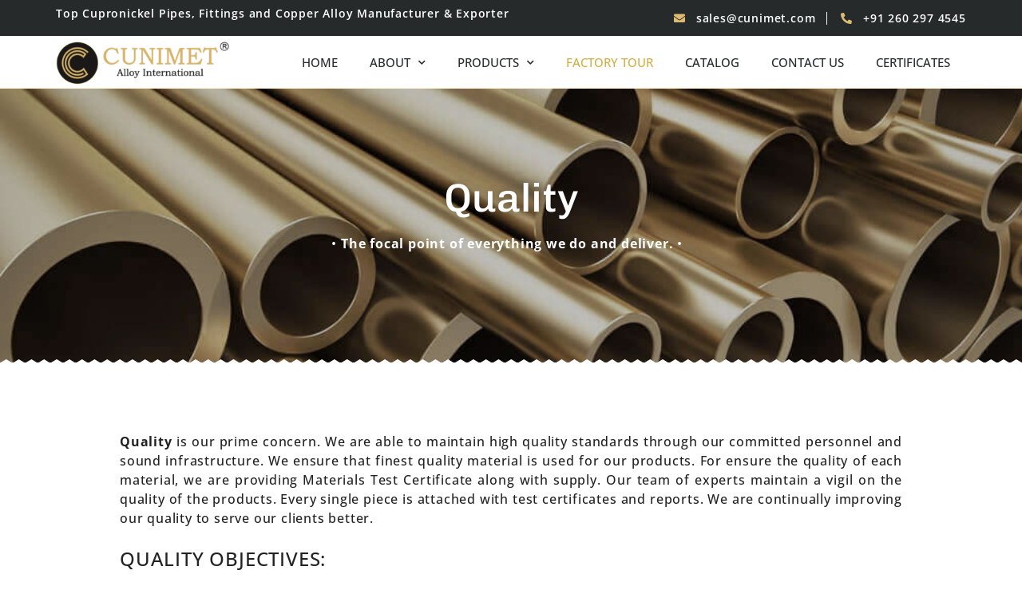

--- FILE ---
content_type: text/html; charset=UTF-8
request_url: https://cunimet.com/quality-standards/
body_size: 20191
content:
<!doctype html>
<html lang="en-US" prefix="og: https://ogp.me/ns#">
<head>
	<meta charset="UTF-8">
		<meta name="viewport" content="width=device-width, initial-scale=1">
	<link rel="profile" href="https://gmpg.org/xfn/11">
	<script data-cfasync="false" data-no-defer="1" data-no-minify="1" data-no-optimize="1">var ewww_webp_supported=!1;function check_webp_feature(A,e){var w;e=void 0!==e?e:function(){},ewww_webp_supported?e(ewww_webp_supported):((w=new Image).onload=function(){ewww_webp_supported=0<w.width&&0<w.height,e&&e(ewww_webp_supported)},w.onerror=function(){e&&e(!1)},w.src="data:image/webp;base64,"+{alpha:"UklGRkoAAABXRUJQVlA4WAoAAAAQAAAAAAAAAAAAQUxQSAwAAAARBxAR/Q9ERP8DAABWUDggGAAAABQBAJ0BKgEAAQAAAP4AAA3AAP7mtQAAAA=="}[A])}check_webp_feature("alpha");</script><script data-cfasync="false" data-no-defer="1" data-no-minify="1" data-no-optimize="1">var Arrive=function(c,w){"use strict";if(c.MutationObserver&&"undefined"!=typeof HTMLElement){var r,a=0,u=(r=HTMLElement.prototype.matches||HTMLElement.prototype.webkitMatchesSelector||HTMLElement.prototype.mozMatchesSelector||HTMLElement.prototype.msMatchesSelector,{matchesSelector:function(e,t){return e instanceof HTMLElement&&r.call(e,t)},addMethod:function(e,t,r){var a=e[t];e[t]=function(){return r.length==arguments.length?r.apply(this,arguments):"function"==typeof a?a.apply(this,arguments):void 0}},callCallbacks:function(e,t){t&&t.options.onceOnly&&1==t.firedElems.length&&(e=[e[0]]);for(var r,a=0;r=e[a];a++)r&&r.callback&&r.callback.call(r.elem,r.elem);t&&t.options.onceOnly&&1==t.firedElems.length&&t.me.unbindEventWithSelectorAndCallback.call(t.target,t.selector,t.callback)},checkChildNodesRecursively:function(e,t,r,a){for(var i,n=0;i=e[n];n++)r(i,t,a)&&a.push({callback:t.callback,elem:i}),0<i.childNodes.length&&u.checkChildNodesRecursively(i.childNodes,t,r,a)},mergeArrays:function(e,t){var r,a={};for(r in e)e.hasOwnProperty(r)&&(a[r]=e[r]);for(r in t)t.hasOwnProperty(r)&&(a[r]=t[r]);return a},toElementsArray:function(e){return e=void 0!==e&&("number"!=typeof e.length||e===c)?[e]:e}}),e=(l.prototype.addEvent=function(e,t,r,a){a={target:e,selector:t,options:r,callback:a,firedElems:[]};return this._beforeAdding&&this._beforeAdding(a),this._eventsBucket.push(a),a},l.prototype.removeEvent=function(e){for(var t,r=this._eventsBucket.length-1;t=this._eventsBucket[r];r--)e(t)&&(this._beforeRemoving&&this._beforeRemoving(t),(t=this._eventsBucket.splice(r,1))&&t.length&&(t[0].callback=null))},l.prototype.beforeAdding=function(e){this._beforeAdding=e},l.prototype.beforeRemoving=function(e){this._beforeRemoving=e},l),t=function(i,n){var o=new e,l=this,s={fireOnAttributesModification:!1};return o.beforeAdding(function(t){var e=t.target;e!==c.document&&e!==c||(e=document.getElementsByTagName("html")[0]);var r=new MutationObserver(function(e){n.call(this,e,t)}),a=i(t.options);r.observe(e,a),t.observer=r,t.me=l}),o.beforeRemoving(function(e){e.observer.disconnect()}),this.bindEvent=function(e,t,r){t=u.mergeArrays(s,t);for(var a=u.toElementsArray(this),i=0;i<a.length;i++)o.addEvent(a[i],e,t,r)},this.unbindEvent=function(){var r=u.toElementsArray(this);o.removeEvent(function(e){for(var t=0;t<r.length;t++)if(this===w||e.target===r[t])return!0;return!1})},this.unbindEventWithSelectorOrCallback=function(r){var a=u.toElementsArray(this),i=r,e="function"==typeof r?function(e){for(var t=0;t<a.length;t++)if((this===w||e.target===a[t])&&e.callback===i)return!0;return!1}:function(e){for(var t=0;t<a.length;t++)if((this===w||e.target===a[t])&&e.selector===r)return!0;return!1};o.removeEvent(e)},this.unbindEventWithSelectorAndCallback=function(r,a){var i=u.toElementsArray(this);o.removeEvent(function(e){for(var t=0;t<i.length;t++)if((this===w||e.target===i[t])&&e.selector===r&&e.callback===a)return!0;return!1})},this},i=new function(){var s={fireOnAttributesModification:!1,onceOnly:!1,existing:!1};function n(e,t,r){return!(!u.matchesSelector(e,t.selector)||(e._id===w&&(e._id=a++),-1!=t.firedElems.indexOf(e._id)))&&(t.firedElems.push(e._id),!0)}var c=(i=new t(function(e){var t={attributes:!1,childList:!0,subtree:!0};return e.fireOnAttributesModification&&(t.attributes=!0),t},function(e,i){e.forEach(function(e){var t=e.addedNodes,r=e.target,a=[];null!==t&&0<t.length?u.checkChildNodesRecursively(t,i,n,a):"attributes"===e.type&&n(r,i)&&a.push({callback:i.callback,elem:r}),u.callCallbacks(a,i)})})).bindEvent;return i.bindEvent=function(e,t,r){t=void 0===r?(r=t,s):u.mergeArrays(s,t);var a=u.toElementsArray(this);if(t.existing){for(var i=[],n=0;n<a.length;n++)for(var o=a[n].querySelectorAll(e),l=0;l<o.length;l++)i.push({callback:r,elem:o[l]});if(t.onceOnly&&i.length)return r.call(i[0].elem,i[0].elem);setTimeout(u.callCallbacks,1,i)}c.call(this,e,t,r)},i},o=new function(){var a={};function i(e,t){return u.matchesSelector(e,t.selector)}var n=(o=new t(function(){return{childList:!0,subtree:!0}},function(e,r){e.forEach(function(e){var t=e.removedNodes,e=[];null!==t&&0<t.length&&u.checkChildNodesRecursively(t,r,i,e),u.callCallbacks(e,r)})})).bindEvent;return o.bindEvent=function(e,t,r){t=void 0===r?(r=t,a):u.mergeArrays(a,t),n.call(this,e,t,r)},o};d(HTMLElement.prototype),d(NodeList.prototype),d(HTMLCollection.prototype),d(HTMLDocument.prototype),d(Window.prototype);var n={};return s(i,n,"unbindAllArrive"),s(o,n,"unbindAllLeave"),n}function l(){this._eventsBucket=[],this._beforeAdding=null,this._beforeRemoving=null}function s(e,t,r){u.addMethod(t,r,e.unbindEvent),u.addMethod(t,r,e.unbindEventWithSelectorOrCallback),u.addMethod(t,r,e.unbindEventWithSelectorAndCallback)}function d(e){e.arrive=i.bindEvent,s(i,e,"unbindArrive"),e.leave=o.bindEvent,s(o,e,"unbindLeave")}}(window,void 0),ewww_webp_supported=!1;function check_webp_feature(e,t){var r;ewww_webp_supported?t(ewww_webp_supported):((r=new Image).onload=function(){ewww_webp_supported=0<r.width&&0<r.height,t(ewww_webp_supported)},r.onerror=function(){t(!1)},r.src="data:image/webp;base64,"+{alpha:"UklGRkoAAABXRUJQVlA4WAoAAAAQAAAAAAAAAAAAQUxQSAwAAAARBxAR/Q9ERP8DAABWUDggGAAAABQBAJ0BKgEAAQAAAP4AAA3AAP7mtQAAAA==",animation:"UklGRlIAAABXRUJQVlA4WAoAAAASAAAAAAAAAAAAQU5JTQYAAAD/////AABBTk1GJgAAAAAAAAAAAAAAAAAAAGQAAABWUDhMDQAAAC8AAAAQBxAREYiI/gcA"}[e])}function ewwwLoadImages(e){if(e){for(var t=document.querySelectorAll(".batch-image img, .image-wrapper a, .ngg-pro-masonry-item a, .ngg-galleria-offscreen-seo-wrapper a"),r=0,a=t.length;r<a;r++)ewwwAttr(t[r],"data-src",t[r].getAttribute("data-webp")),ewwwAttr(t[r],"data-thumbnail",t[r].getAttribute("data-webp-thumbnail"));for(var i=document.querySelectorAll(".rev_slider ul li"),r=0,a=i.length;r<a;r++){ewwwAttr(i[r],"data-thumb",i[r].getAttribute("data-webp-thumb"));for(var n=1;n<11;)ewwwAttr(i[r],"data-param"+n,i[r].getAttribute("data-webp-param"+n)),n++}for(r=0,a=(i=document.querySelectorAll(".rev_slider img")).length;r<a;r++)ewwwAttr(i[r],"data-lazyload",i[r].getAttribute("data-webp-lazyload"));for(var o=document.querySelectorAll("div.woocommerce-product-gallery__image"),r=0,a=o.length;r<a;r++)ewwwAttr(o[r],"data-thumb",o[r].getAttribute("data-webp-thumb"))}for(var l=document.querySelectorAll("video"),r=0,a=l.length;r<a;r++)ewwwAttr(l[r],"poster",e?l[r].getAttribute("data-poster-webp"):l[r].getAttribute("data-poster-image"));for(var s,c=document.querySelectorAll("img.ewww_webp_lazy_load"),r=0,a=c.length;r<a;r++)e&&(ewwwAttr(c[r],"data-lazy-srcset",c[r].getAttribute("data-lazy-srcset-webp")),ewwwAttr(c[r],"data-srcset",c[r].getAttribute("data-srcset-webp")),ewwwAttr(c[r],"data-lazy-src",c[r].getAttribute("data-lazy-src-webp")),ewwwAttr(c[r],"data-src",c[r].getAttribute("data-src-webp")),ewwwAttr(c[r],"data-orig-file",c[r].getAttribute("data-webp-orig-file")),ewwwAttr(c[r],"data-medium-file",c[r].getAttribute("data-webp-medium-file")),ewwwAttr(c[r],"data-large-file",c[r].getAttribute("data-webp-large-file")),null!=(s=c[r].getAttribute("srcset"))&&!1!==s&&s.includes("R0lGOD")&&ewwwAttr(c[r],"src",c[r].getAttribute("data-lazy-src-webp"))),c[r].className=c[r].className.replace(/\bewww_webp_lazy_load\b/,"");for(var w=document.querySelectorAll(".ewww_webp"),r=0,a=w.length;r<a;r++)e?(ewwwAttr(w[r],"srcset",w[r].getAttribute("data-srcset-webp")),ewwwAttr(w[r],"src",w[r].getAttribute("data-src-webp")),ewwwAttr(w[r],"data-orig-file",w[r].getAttribute("data-webp-orig-file")),ewwwAttr(w[r],"data-medium-file",w[r].getAttribute("data-webp-medium-file")),ewwwAttr(w[r],"data-large-file",w[r].getAttribute("data-webp-large-file")),ewwwAttr(w[r],"data-large_image",w[r].getAttribute("data-webp-large_image")),ewwwAttr(w[r],"data-src",w[r].getAttribute("data-webp-src"))):(ewwwAttr(w[r],"srcset",w[r].getAttribute("data-srcset-img")),ewwwAttr(w[r],"src",w[r].getAttribute("data-src-img"))),w[r].className=w[r].className.replace(/\bewww_webp\b/,"ewww_webp_loaded");window.jQuery&&jQuery.fn.isotope&&jQuery.fn.imagesLoaded&&(jQuery(".fusion-posts-container-infinite").imagesLoaded(function(){jQuery(".fusion-posts-container-infinite").hasClass("isotope")&&jQuery(".fusion-posts-container-infinite").isotope()}),jQuery(".fusion-portfolio:not(.fusion-recent-works) .fusion-portfolio-wrapper").imagesLoaded(function(){jQuery(".fusion-portfolio:not(.fusion-recent-works) .fusion-portfolio-wrapper").isotope()}))}function ewwwWebPInit(e){ewwwLoadImages(e),ewwwNggLoadGalleries(e),document.arrive(".ewww_webp",function(){ewwwLoadImages(e)}),document.arrive(".ewww_webp_lazy_load",function(){ewwwLoadImages(e)}),document.arrive("videos",function(){ewwwLoadImages(e)}),"loading"==document.readyState?document.addEventListener("DOMContentLoaded",ewwwJSONParserInit):("undefined"!=typeof galleries&&ewwwNggParseGalleries(e),ewwwWooParseVariations(e))}function ewwwAttr(e,t,r){null!=r&&!1!==r&&e.setAttribute(t,r)}function ewwwJSONParserInit(){"undefined"!=typeof galleries&&check_webp_feature("alpha",ewwwNggParseGalleries),check_webp_feature("alpha",ewwwWooParseVariations)}function ewwwWooParseVariations(e){if(e)for(var t=document.querySelectorAll("form.variations_form"),r=0,a=t.length;r<a;r++){var i=t[r].getAttribute("data-product_variations"),n=!1;try{for(var o in i=JSON.parse(i))void 0!==i[o]&&void 0!==i[o].image&&(void 0!==i[o].image.src_webp&&(i[o].image.src=i[o].image.src_webp,n=!0),void 0!==i[o].image.srcset_webp&&(i[o].image.srcset=i[o].image.srcset_webp,n=!0),void 0!==i[o].image.full_src_webp&&(i[o].image.full_src=i[o].image.full_src_webp,n=!0),void 0!==i[o].image.gallery_thumbnail_src_webp&&(i[o].image.gallery_thumbnail_src=i[o].image.gallery_thumbnail_src_webp,n=!0),void 0!==i[o].image.thumb_src_webp&&(i[o].image.thumb_src=i[o].image.thumb_src_webp,n=!0));n&&ewwwAttr(t[r],"data-product_variations",JSON.stringify(i))}catch(e){}}}function ewwwNggParseGalleries(e){if(e)for(var t in galleries){var r=galleries[t];galleries[t].images_list=ewwwNggParseImageList(r.images_list)}}function ewwwNggLoadGalleries(e){e&&document.addEventListener("ngg.galleria.themeadded",function(e,t){window.ngg_galleria._create_backup=window.ngg_galleria.create,window.ngg_galleria.create=function(e,t){var r=$(e).data("id");return galleries["gallery_"+r].images_list=ewwwNggParseImageList(galleries["gallery_"+r].images_list),window.ngg_galleria._create_backup(e,t)}})}function ewwwNggParseImageList(e){for(var t in e){var r=e[t];if(void 0!==r["image-webp"]&&(e[t].image=r["image-webp"],delete e[t]["image-webp"]),void 0!==r["thumb-webp"]&&(e[t].thumb=r["thumb-webp"],delete e[t]["thumb-webp"]),void 0!==r.full_image_webp&&(e[t].full_image=r.full_image_webp,delete e[t].full_image_webp),void 0!==r.srcsets)for(var a in r.srcsets)nggSrcset=r.srcsets[a],void 0!==r.srcsets[a+"-webp"]&&(e[t].srcsets[a]=r.srcsets[a+"-webp"],delete e[t].srcsets[a+"-webp"]);if(void 0!==r.full_srcsets)for(var i in r.full_srcsets)nggFSrcset=r.full_srcsets[i],void 0!==r.full_srcsets[i+"-webp"]&&(e[t].full_srcsets[i]=r.full_srcsets[i+"-webp"],delete e[t].full_srcsets[i+"-webp"])}return e}check_webp_feature("alpha",ewwwWebPInit);</script><meta name='robots' content='max-image-preview:large' />
	<style>img:is([sizes="auto" i],[sizes^="auto," i]){contain-intrinsic-size:3000px 1500px}</style>
	
<!-- Search Engine Optimization by Rank Math PRO - https://s.rankmath.com/home -->
<title>Quality Standards - Cunimet Alloy International</title>
<meta name="description" content="• The focal point of everything we do and deliver. •  "/>
<meta name="robots" content="follow, index, max-snippet:-1, max-video-preview:-1, max-image-preview:large"/>
<link rel="canonical" href="https://cunimet.com/quality-standards/" />
<meta property="og:locale" content="en_US">
<meta property="og:type" content="article">
<meta property="og:title" content="Quality Standards - Cunimet Alloy International">
<meta property="og:description" content="• The focal point of everything we do and deliver. •  ">
<meta property="og:url" content="https://cunimet.com/quality-standards/">
<meta property="og:site_name" content="Cunimet Alloy International">
<meta property="og:updated_time" content="2020-11-08T12:42:12+05:30">
<meta name="twitter:card" content="summary_large_image">
<meta name="twitter:title" content="Quality Standards - Cunimet Alloy International">
<meta name="twitter:description" content="• The focal point of everything we do and deliver. •  ">
<script type="application/ld+json" class="rank-math-schema-pro">{"@context":"https://schema.org","@graph":[{"@type":"Organization","@id":"https://cunimet.com/#organization","name":"Cunimet Alloy International","url":"http://cunimet.com","email":"sales@cunimet.com","logo":{"@type":"ImageObject","url":"http://cunimet.com/wp-content/uploads/2020/10/Cunimet-Logo.png"}},{"@type":"WebSite","@id":"https://cunimet.com/#website","url":"https://cunimet.com","name":"Cunimet Alloy International","publisher":{"@id":"https://cunimet.com/#organization"},"inLanguage":"en-US","potentialAction":{"@type":"SearchAction","target":"https://cunimet.com/?s={search_term_string}","query-input":"required name=search_term_string"}},{"@type":"WebPage","@id":"https://cunimet.com/quality-standards/#webpage","url":"https://cunimet.com/quality-standards/","name":"Quality Standards - Cunimet Alloy International","datePublished":"2020-11-08T12:31:40+05:30","dateModified":"2020-11-08T12:42:12+05:30","isPartOf":{"@id":"https://cunimet.com/#website"},"inLanguage":"en-US"},{"@type":"Article","headline":"Quality Standards - Cunimet Alloy International","datePublished":"2020-11-08T12:31:40+05:30","dateModified":"2020-11-08T12:42:12+05:30","author":{"@type":"Person","name":"Bhalesh"},"publisher":{"@id":"https://cunimet.com/#organization"},"description":"\u2022 The focal point of everything we do and deliver. \u2022\u00a0\u00a0","@id":"https://cunimet.com/quality-standards/#richSnippet","isPartOf":{"@id":"https://cunimet.com/quality-standards/#webpage"},"inLanguage":"en-US","mainEntityOfPage":{"@id":"https://cunimet.com/quality-standards/#webpage"}}]}</script>
<!-- /Rank Math WordPress SEO plugin -->

<link rel="alternate" type="application/rss+xml" title="Cunimet Alloy International &raquo; Feed" href="https://cunimet.com/feed/" />
<link rel="alternate" type="application/rss+xml" title="Cunimet Alloy International &raquo; Comments Feed" href="https://cunimet.com/comments/feed/" />
<script type="d7365936a33628ba8f40fe5b-text/javascript">
/* <![CDATA[ */
window._wpemojiSettings = {"baseUrl":"https:\/\/s.w.org\/images\/core\/emoji\/15.0.3\/72x72\/","ext":".png","svgUrl":"https:\/\/s.w.org\/images\/core\/emoji\/15.0.3\/svg\/","svgExt":".svg","source":{"concatemoji":"https:\/\/cunimet.com\/wp-includes\/js\/wp-emoji-release.min.js?ver=6.7.4"}};
/*! This file is auto-generated */
!function(i,n){var o,s,e;function c(e){try{var t={supportTests:e,timestamp:(new Date).valueOf()};sessionStorage.setItem(o,JSON.stringify(t))}catch(e){}}function p(e,t,n){e.clearRect(0,0,e.canvas.width,e.canvas.height),e.fillText(t,0,0);var t=new Uint32Array(e.getImageData(0,0,e.canvas.width,e.canvas.height).data),r=(e.clearRect(0,0,e.canvas.width,e.canvas.height),e.fillText(n,0,0),new Uint32Array(e.getImageData(0,0,e.canvas.width,e.canvas.height).data));return t.every(function(e,t){return e===r[t]})}function u(e,t,n){switch(t){case"flag":return n(e,"\ud83c\udff3\ufe0f\u200d\u26a7\ufe0f","\ud83c\udff3\ufe0f\u200b\u26a7\ufe0f")?!1:!n(e,"\ud83c\uddfa\ud83c\uddf3","\ud83c\uddfa\u200b\ud83c\uddf3")&&!n(e,"\ud83c\udff4\udb40\udc67\udb40\udc62\udb40\udc65\udb40\udc6e\udb40\udc67\udb40\udc7f","\ud83c\udff4\u200b\udb40\udc67\u200b\udb40\udc62\u200b\udb40\udc65\u200b\udb40\udc6e\u200b\udb40\udc67\u200b\udb40\udc7f");case"emoji":return!n(e,"\ud83d\udc26\u200d\u2b1b","\ud83d\udc26\u200b\u2b1b")}return!1}function f(e,t,n){var r="undefined"!=typeof WorkerGlobalScope&&self instanceof WorkerGlobalScope?new OffscreenCanvas(300,150):i.createElement("canvas"),a=r.getContext("2d",{willReadFrequently:!0}),o=(a.textBaseline="top",a.font="600 32px Arial",{});return e.forEach(function(e){o[e]=t(a,e,n)}),o}function t(e){var t=i.createElement("script");t.src=e,t.defer=!0,i.head.appendChild(t)}"undefined"!=typeof Promise&&(o="wpEmojiSettingsSupports",s=["flag","emoji"],n.supports={everything:!0,everythingExceptFlag:!0},e=new Promise(function(e){i.addEventListener("DOMContentLoaded",e,{once:!0})}),new Promise(function(t){var n=function(){try{var e=JSON.parse(sessionStorage.getItem(o));if("object"==typeof e&&"number"==typeof e.timestamp&&(new Date).valueOf()<e.timestamp+604800&&"object"==typeof e.supportTests)return e.supportTests}catch(e){}return null}();if(!n){if("undefined"!=typeof Worker&&"undefined"!=typeof OffscreenCanvas&&"undefined"!=typeof URL&&URL.createObjectURL&&"undefined"!=typeof Blob)try{var e="postMessage("+f.toString()+"("+[JSON.stringify(s),u.toString(),p.toString()].join(",")+"));",r=new Blob([e],{type:"text/javascript"}),a=new Worker(URL.createObjectURL(r),{name:"wpTestEmojiSupports"});return void(a.onmessage=function(e){c(n=e.data),a.terminate(),t(n)})}catch(e){}c(n=f(s,u,p))}t(n)}).then(function(e){for(var t in e)n.supports[t]=e[t],n.supports.everything=n.supports.everything&&n.supports[t],"flag"!==t&&(n.supports.everythingExceptFlag=n.supports.everythingExceptFlag&&n.supports[t]);n.supports.everythingExceptFlag=n.supports.everythingExceptFlag&&!n.supports.flag,n.DOMReady=!1,n.readyCallback=function(){n.DOMReady=!0}}).then(function(){return e}).then(function(){var e;n.supports.everything||(n.readyCallback(),(e=n.source||{}).concatemoji?t(e.concatemoji):e.wpemoji&&e.twemoji&&(t(e.twemoji),t(e.wpemoji)))}))}((window,document),window._wpemojiSettings);
/* ]]> */
</script>

<style id='wp-emoji-styles-inline-css' type='text/css'>img.wp-smiley,img.emoji{display:inline!important;border:none!important;box-shadow:none!important;height:1em!important;width:1em!important;margin:0 0.07em!important;vertical-align:-0.1em!important;background:none!important;padding:0!important}</style>
<link data-optimized="1" rel='stylesheet' id='wp-block-library-css' href='https://cunimet.com/wp-content/litespeed/css/5c5bcbb422e5112ac281a6b4134dbc18.css?ver=499a1' type='text/css' media='all' />
<style id='classic-theme-styles-inline-css' type='text/css'>
/*! This file is auto-generated */
.wp-block-button__link{color:#fff;background-color:#32373c;border-radius:9999px;box-shadow:none;text-decoration:none;padding:calc(.667em + 2px) calc(1.333em + 2px);font-size:1.125em}.wp-block-file__button{background:#32373c;color:#fff;text-decoration:none}</style>
<style id='global-styles-inline-css' type='text/css'>:root{--wp--preset--aspect-ratio--square:1;--wp--preset--aspect-ratio--4-3:4/3;--wp--preset--aspect-ratio--3-4:3/4;--wp--preset--aspect-ratio--3-2:3/2;--wp--preset--aspect-ratio--2-3:2/3;--wp--preset--aspect-ratio--16-9:16/9;--wp--preset--aspect-ratio--9-16:9/16;--wp--preset--color--black:#000000;--wp--preset--color--cyan-bluish-gray:#abb8c3;--wp--preset--color--white:#ffffff;--wp--preset--color--pale-pink:#f78da7;--wp--preset--color--vivid-red:#cf2e2e;--wp--preset--color--luminous-vivid-orange:#ff6900;--wp--preset--color--luminous-vivid-amber:#fcb900;--wp--preset--color--light-green-cyan:#7bdcb5;--wp--preset--color--vivid-green-cyan:#00d084;--wp--preset--color--pale-cyan-blue:#8ed1fc;--wp--preset--color--vivid-cyan-blue:#0693e3;--wp--preset--color--vivid-purple:#9b51e0;--wp--preset--gradient--vivid-cyan-blue-to-vivid-purple:linear-gradient(135deg,rgba(6,147,227,1) 0%,rgb(155,81,224) 100%);--wp--preset--gradient--light-green-cyan-to-vivid-green-cyan:linear-gradient(135deg,rgb(122,220,180) 0%,rgb(0,208,130) 100%);--wp--preset--gradient--luminous-vivid-amber-to-luminous-vivid-orange:linear-gradient(135deg,rgba(252,185,0,1) 0%,rgba(255,105,0,1) 100%);--wp--preset--gradient--luminous-vivid-orange-to-vivid-red:linear-gradient(135deg,rgba(255,105,0,1) 0%,rgb(207,46,46) 100%);--wp--preset--gradient--very-light-gray-to-cyan-bluish-gray:linear-gradient(135deg,rgb(238,238,238) 0%,rgb(169,184,195) 100%);--wp--preset--gradient--cool-to-warm-spectrum:linear-gradient(135deg,rgb(74,234,220) 0%,rgb(151,120,209) 20%,rgb(207,42,186) 40%,rgb(238,44,130) 60%,rgb(251,105,98) 80%,rgb(254,248,76) 100%);--wp--preset--gradient--blush-light-purple:linear-gradient(135deg,rgb(255,206,236) 0%,rgb(152,150,240) 100%);--wp--preset--gradient--blush-bordeaux:linear-gradient(135deg,rgb(254,205,165) 0%,rgb(254,45,45) 50%,rgb(107,0,62) 100%);--wp--preset--gradient--luminous-dusk:linear-gradient(135deg,rgb(255,203,112) 0%,rgb(199,81,192) 50%,rgb(65,88,208) 100%);--wp--preset--gradient--pale-ocean:linear-gradient(135deg,rgb(255,245,203) 0%,rgb(182,227,212) 50%,rgb(51,167,181) 100%);--wp--preset--gradient--electric-grass:linear-gradient(135deg,rgb(202,248,128) 0%,rgb(113,206,126) 100%);--wp--preset--gradient--midnight:linear-gradient(135deg,rgb(2,3,129) 0%,rgb(40,116,252) 100%);--wp--preset--font-size--small:13px;--wp--preset--font-size--medium:20px;--wp--preset--font-size--large:36px;--wp--preset--font-size--x-large:42px;--wp--preset--spacing--20:0.44rem;--wp--preset--spacing--30:0.67rem;--wp--preset--spacing--40:1rem;--wp--preset--spacing--50:1.5rem;--wp--preset--spacing--60:2.25rem;--wp--preset--spacing--70:3.38rem;--wp--preset--spacing--80:5.06rem;--wp--preset--shadow--natural:6px 6px 9px rgba(0, 0, 0, 0.2);--wp--preset--shadow--deep:12px 12px 50px rgba(0, 0, 0, 0.4);--wp--preset--shadow--sharp:6px 6px 0px rgba(0, 0, 0, 0.2);--wp--preset--shadow--outlined:6px 6px 0px -3px rgba(255, 255, 255, 1), 6px 6px rgba(0, 0, 0, 1);--wp--preset--shadow--crisp:6px 6px 0px rgba(0, 0, 0, 1)}:where(.is-layout-flex){gap:.5em}:where(.is-layout-grid){gap:.5em}body .is-layout-flex{display:flex}.is-layout-flex{flex-wrap:wrap;align-items:center}.is-layout-flex>:is(*,div){margin:0}body .is-layout-grid{display:grid}.is-layout-grid>:is(*,div){margin:0}:where(.wp-block-columns.is-layout-flex){gap:2em}:where(.wp-block-columns.is-layout-grid){gap:2em}:where(.wp-block-post-template.is-layout-flex){gap:1.25em}:where(.wp-block-post-template.is-layout-grid){gap:1.25em}.has-black-color{color:var(--wp--preset--color--black)!important}.has-cyan-bluish-gray-color{color:var(--wp--preset--color--cyan-bluish-gray)!important}.has-white-color{color:var(--wp--preset--color--white)!important}.has-pale-pink-color{color:var(--wp--preset--color--pale-pink)!important}.has-vivid-red-color{color:var(--wp--preset--color--vivid-red)!important}.has-luminous-vivid-orange-color{color:var(--wp--preset--color--luminous-vivid-orange)!important}.has-luminous-vivid-amber-color{color:var(--wp--preset--color--luminous-vivid-amber)!important}.has-light-green-cyan-color{color:var(--wp--preset--color--light-green-cyan)!important}.has-vivid-green-cyan-color{color:var(--wp--preset--color--vivid-green-cyan)!important}.has-pale-cyan-blue-color{color:var(--wp--preset--color--pale-cyan-blue)!important}.has-vivid-cyan-blue-color{color:var(--wp--preset--color--vivid-cyan-blue)!important}.has-vivid-purple-color{color:var(--wp--preset--color--vivid-purple)!important}.has-black-background-color{background-color:var(--wp--preset--color--black)!important}.has-cyan-bluish-gray-background-color{background-color:var(--wp--preset--color--cyan-bluish-gray)!important}.has-white-background-color{background-color:var(--wp--preset--color--white)!important}.has-pale-pink-background-color{background-color:var(--wp--preset--color--pale-pink)!important}.has-vivid-red-background-color{background-color:var(--wp--preset--color--vivid-red)!important}.has-luminous-vivid-orange-background-color{background-color:var(--wp--preset--color--luminous-vivid-orange)!important}.has-luminous-vivid-amber-background-color{background-color:var(--wp--preset--color--luminous-vivid-amber)!important}.has-light-green-cyan-background-color{background-color:var(--wp--preset--color--light-green-cyan)!important}.has-vivid-green-cyan-background-color{background-color:var(--wp--preset--color--vivid-green-cyan)!important}.has-pale-cyan-blue-background-color{background-color:var(--wp--preset--color--pale-cyan-blue)!important}.has-vivid-cyan-blue-background-color{background-color:var(--wp--preset--color--vivid-cyan-blue)!important}.has-vivid-purple-background-color{background-color:var(--wp--preset--color--vivid-purple)!important}.has-black-border-color{border-color:var(--wp--preset--color--black)!important}.has-cyan-bluish-gray-border-color{border-color:var(--wp--preset--color--cyan-bluish-gray)!important}.has-white-border-color{border-color:var(--wp--preset--color--white)!important}.has-pale-pink-border-color{border-color:var(--wp--preset--color--pale-pink)!important}.has-vivid-red-border-color{border-color:var(--wp--preset--color--vivid-red)!important}.has-luminous-vivid-orange-border-color{border-color:var(--wp--preset--color--luminous-vivid-orange)!important}.has-luminous-vivid-amber-border-color{border-color:var(--wp--preset--color--luminous-vivid-amber)!important}.has-light-green-cyan-border-color{border-color:var(--wp--preset--color--light-green-cyan)!important}.has-vivid-green-cyan-border-color{border-color:var(--wp--preset--color--vivid-green-cyan)!important}.has-pale-cyan-blue-border-color{border-color:var(--wp--preset--color--pale-cyan-blue)!important}.has-vivid-cyan-blue-border-color{border-color:var(--wp--preset--color--vivid-cyan-blue)!important}.has-vivid-purple-border-color{border-color:var(--wp--preset--color--vivid-purple)!important}.has-vivid-cyan-blue-to-vivid-purple-gradient-background{background:var(--wp--preset--gradient--vivid-cyan-blue-to-vivid-purple)!important}.has-light-green-cyan-to-vivid-green-cyan-gradient-background{background:var(--wp--preset--gradient--light-green-cyan-to-vivid-green-cyan)!important}.has-luminous-vivid-amber-to-luminous-vivid-orange-gradient-background{background:var(--wp--preset--gradient--luminous-vivid-amber-to-luminous-vivid-orange)!important}.has-luminous-vivid-orange-to-vivid-red-gradient-background{background:var(--wp--preset--gradient--luminous-vivid-orange-to-vivid-red)!important}.has-very-light-gray-to-cyan-bluish-gray-gradient-background{background:var(--wp--preset--gradient--very-light-gray-to-cyan-bluish-gray)!important}.has-cool-to-warm-spectrum-gradient-background{background:var(--wp--preset--gradient--cool-to-warm-spectrum)!important}.has-blush-light-purple-gradient-background{background:var(--wp--preset--gradient--blush-light-purple)!important}.has-blush-bordeaux-gradient-background{background:var(--wp--preset--gradient--blush-bordeaux)!important}.has-luminous-dusk-gradient-background{background:var(--wp--preset--gradient--luminous-dusk)!important}.has-pale-ocean-gradient-background{background:var(--wp--preset--gradient--pale-ocean)!important}.has-electric-grass-gradient-background{background:var(--wp--preset--gradient--electric-grass)!important}.has-midnight-gradient-background{background:var(--wp--preset--gradient--midnight)!important}.has-small-font-size{font-size:var(--wp--preset--font-size--small)!important}.has-medium-font-size{font-size:var(--wp--preset--font-size--medium)!important}.has-large-font-size{font-size:var(--wp--preset--font-size--large)!important}.has-x-large-font-size{font-size:var(--wp--preset--font-size--x-large)!important}:where(.wp-block-post-template.is-layout-flex){gap:1.25em}:where(.wp-block-post-template.is-layout-grid){gap:1.25em}:where(.wp-block-columns.is-layout-flex){gap:2em}:where(.wp-block-columns.is-layout-grid){gap:2em}:root :where(.wp-block-pullquote){font-size:1.5em;line-height:1.6}</style>
<link data-optimized="1" rel='stylesheet' id='wpa-css-css' href='https://cunimet.com/wp-content/litespeed/css/5b52a3f6059cfd5d222746b25c434894.css?ver=5c29c' type='text/css' media='all' />
<link data-optimized="1" rel='stylesheet' id='hello-elementor-css' href='https://cunimet.com/wp-content/litespeed/css/659b853d08ce7449ccbad5f172994a58.css?ver=63999' type='text/css' media='all' />
<link data-optimized="1" rel='stylesheet' id='hello-elementor-theme-style-css' href='https://cunimet.com/wp-content/litespeed/css/2204ca125d675c0f9762c8bfd97e5e48.css?ver=b526f' type='text/css' media='all' />
<link data-optimized="1" rel='stylesheet' id='elementor-icons-css' href='https://cunimet.com/wp-content/litespeed/css/2aa6c87bd27706131323c2c7ca72eb1b.css?ver=3929b' type='text/css' media='all' />
<link data-optimized="1" rel='stylesheet' id='elementor-animations-css' href='https://cunimet.com/wp-content/litespeed/css/ca4760a5ac47a270d1dc9d428b89e713.css?ver=db0cf' type='text/css' media='all' />
<link data-optimized="1" rel='stylesheet' id='elementor-frontend-legacy-css' href='https://cunimet.com/wp-content/litespeed/css/26d212a0621d9dcbdbef6cfb7a56473c.css?ver=a200a' type='text/css' media='all' />
<link data-optimized="1" rel='stylesheet' id='elementor-frontend-css' href='https://cunimet.com/wp-content/litespeed/css/bc75db927caff7ad02470fd480c12e38.css?ver=7a18d' type='text/css' media='all' />
<link data-optimized="1" rel='stylesheet' id='elementor-post-9-css' href='https://cunimet.com/wp-content/litespeed/css/1a2ef9a8131f87e541c1c39bc628f76b.css?ver=c8ff1' type='text/css' media='all' />
<link data-optimized="1" rel='stylesheet' id='elementor-pro-css' href='https://cunimet.com/wp-content/litespeed/css/2f84b635b4406241e65391c5c014bea8.css?ver=ceb8d' type='text/css' media='all' />
<link data-optimized="1" rel='stylesheet' id='elementor-global-css' href='https://cunimet.com/wp-content/litespeed/css/29defc5b27c5e975eec49742a7712856.css?ver=60e89' type='text/css' media='all' />
<link data-optimized="1" rel='stylesheet' id='elementor-post-569-css' href='https://cunimet.com/wp-content/litespeed/css/185d2f4f06f93c2ac86708ba2e929c96.css?ver=b55eb' type='text/css' media='all' />
<link data-optimized="1" rel='stylesheet' id='elementor-post-43-css' href='https://cunimet.com/wp-content/litespeed/css/d6e155b0022f9fd34211167170de0f2e.css?ver=bd5f7' type='text/css' media='all' />
<link data-optimized="1" rel='stylesheet' id='elementor-post-210-css' href='https://cunimet.com/wp-content/litespeed/css/262727f60340973afaebc4eb377d25b3.css?ver=16828' type='text/css' media='all' />
<link data-optimized="1" rel='stylesheet' id='google-fonts-1-css' href='https://cunimet.com/wp-content/litespeed/css/bd5d4038f0525cf3665c5e6025dffb61.css?ver=ffb61' type='text/css' media='all' />
<link data-optimized="1" rel='stylesheet' id='elementor-icons-shared-0-css' href='https://cunimet.com/wp-content/litespeed/css/7f6ce716ffa49c5c2ee07a02a0cbd67f.css?ver=bc91c' type='text/css' media='all' />
<link data-optimized="1" rel='stylesheet' id='elementor-icons-fa-solid-css' href='https://cunimet.com/wp-content/litespeed/css/020378c88091bab0b7072bc972fb6d10.css?ver=68fa1' type='text/css' media='all' />
<link data-optimized="1" rel='stylesheet' id='elementor-icons-fa-regular-css' href='https://cunimet.com/wp-content/litespeed/css/61980399b30f53fff485750ef17d5084.css?ver=2e006' type='text/css' media='all' />
<link data-optimized="1" rel='stylesheet' id='elementor-icons-fa-brands-css' href='https://cunimet.com/wp-content/litespeed/css/6547cbe42915e47e936c96055bd1e2d8.css?ver=fcb58' type='text/css' media='all' />
<script type="d7365936a33628ba8f40fe5b-text/javascript" src="https://cunimet.com/wp-includes/js/jquery/jquery.min.js?ver=3.7.1" id="jquery-core-js"></script>
<script data-optimized="1" type="d7365936a33628ba8f40fe5b-text/javascript" src="https://cunimet.com/wp-content/litespeed/js/99c9e3e68f53a7c2c69e85232108b630.js?ver=183ab" id="jquery-migrate-js"></script>
<link rel="https://api.w.org/" href="https://cunimet.com/wp-json/" /><link rel="alternate" title="JSON" type="application/json" href="https://cunimet.com/wp-json/wp/v2/pages/569" /><link rel="EditURI" type="application/rsd+xml" title="RSD" href="https://cunimet.com/xmlrpc.php?rsd" />
<meta name="generator" content="WordPress 6.7.4" />
<link rel='shortlink' href='https://cunimet.com/?p=569' />
<link rel="alternate" title="oEmbed (JSON)" type="application/json+oembed" href="https://cunimet.com/wp-json/oembed/1.0/embed?url=https%3A%2F%2Fcunimet.com%2Fquality-standards%2F" />
<link rel="alternate" title="oEmbed (XML)" type="text/xml+oembed" href="https://cunimet.com/wp-json/oembed/1.0/embed?url=https%3A%2F%2Fcunimet.com%2Fquality-standards%2F&#038;format=xml" />
<!-- Google Tag Manager -->
<script data-type="lazy" data-src="[data-uri]" type="d7365936a33628ba8f40fe5b-text/javascript"></script>
<!-- End Google Tag Manager --><noscript><style>.lazyload[data-src]{display:none !important;}</style></noscript><style>.lazyload{background-image:none!important}.lazyload:before{background-image:none!important}</style><link rel="icon" href="https://cunimet.com/wp-content/uploads/2020/10/Cunimet-Favicon-150x150.png" sizes="32x32" />
<link rel="icon" href="https://cunimet.com/wp-content/uploads/2020/10/Cunimet-Favicon-300x300.png" sizes="192x192" />
<link rel="apple-touch-icon" href="https://cunimet.com/wp-content/uploads/2020/10/Cunimet-Favicon-300x300.png" />
<meta name="msapplication-TileImage" content="https://cunimet.com/wp-content/uploads/2020/10/Cunimet-Favicon-300x300.png" />
		<style type="text/css" id="wp-custom-css">a{color:#D1AF44}a:hover{color:#E1BD46}</style>
		</head>
<body class="page-template page-template-elementor_header_footer page page-id-569 wp-custom-logo elementor-default elementor-template-full-width elementor-kit-9 elementor-page elementor-page-569">
<script data-cfasync="false" data-no-defer="1" data-no-minify="1" data-no-optimize="1">if(typeof ewww_webp_supported==="undefined"){var ewww_webp_supported=!1}if(ewww_webp_supported){document.body.classList.add("webp-support")}</script>

		<div data-elementor-type="header" data-elementor-id="43" class="elementor elementor-43 elementor-location-header" data-elementor-settings="[]">
		<div class="elementor-section-wrap">
					<section class="elementor-section elementor-top-section elementor-element elementor-element-19c54ad elementor-section-height-min-height elementor-section-content-middle top-header-1 elementor-section-boxed elementor-section-height-default elementor-section-items-middle" data-id="19c54ad" data-element_type="section" data-settings="{&quot;background_background&quot;:&quot;classic&quot;}">
						<div class="elementor-container elementor-column-gap-no">
							<div class="elementor-row">
					<div class="elementor-column elementor-col-50 elementor-top-column elementor-element elementor-element-71a69810 elementor-hidden-tablet" data-id="71a69810" data-element_type="column">
			<div class="elementor-column-wrap elementor-element-populated">
							<div class="elementor-widget-wrap">
						<div class="elementor-element elementor-element-9de381d elementor-widget elementor-widget-text-editor" data-id="9de381d" data-element_type="widget" data-widget_type="text-editor.default">
				<div class="elementor-widget-container">
					<div class="elementor-text-editor elementor-clearfix"><p>Top Cupronickel Pipes, Fittings and Copper Alloy Manufacturer &amp; Exporter</p></div>
				</div>
				</div>
						</div>
					</div>
		</div>
				<div class="elementor-column elementor-col-50 elementor-top-column elementor-element elementor-element-2b6e4883 elementor-hidden-phone" data-id="2b6e4883" data-element_type="column">
			<div class="elementor-column-wrap elementor-element-populated">
							<div class="elementor-widget-wrap">
						<div class="elementor-element elementor-element-65d57cf elementor-icon-list--layout-inline elementor-mobile-align-center elementor-align-right elementor-list-item-link-full_width elementor-widget elementor-widget-icon-list" data-id="65d57cf" data-element_type="widget" data-widget_type="icon-list.default">
				<div class="elementor-widget-container">
					<ul class="elementor-icon-list-items elementor-inline-items">
							<li class="elementor-icon-list-item elementor-inline-item">
					<a href="/cdn-cgi/l/email-protection#4437252821370427312a2d2921306a272b29">						<span class="elementor-icon-list-icon">
							<i aria-hidden="true" class="fas fa-envelope"></i>						</span>
										<span class="elementor-icon-list-text"><span class="__cf_email__" data-cfemail="4536242920360526302b2c2820316b262a28">[email&#160;protected]</span></span>
											</a>
									</li>
								<li class="elementor-icon-list-item elementor-inline-item">
					<a href="tel:+912602974545">						<span class="elementor-icon-list-icon">
							<i aria-hidden="true" class="fas fa-phone-alt"></i>						</span>
										<span class="elementor-icon-list-text"> +91 260 297 4545</span>
											</a>
									</li>
						</ul>
				</div>
				</div>
						</div>
					</div>
		</div>
								</div>
					</div>
		</section>
				<section class="elementor-section elementor-top-section elementor-element elementor-element-e9fbcf elementor-section-content-middle elementor-section-boxed elementor-section-height-default elementor-section-height-default" data-id="e9fbcf" data-element_type="section" data-settings="{&quot;background_background&quot;:&quot;classic&quot;,&quot;sticky&quot;:&quot;top&quot;,&quot;sticky_on&quot;:[&quot;desktop&quot;,&quot;tablet&quot;,&quot;mobile&quot;],&quot;sticky_offset&quot;:0,&quot;sticky_effects_offset&quot;:0}">
						<div class="elementor-container elementor-column-gap-no">
							<div class="elementor-row">
					<div class="elementor-column elementor-col-50 elementor-top-column elementor-element elementor-element-330434c3" data-id="330434c3" data-element_type="column">
			<div class="elementor-column-wrap elementor-element-populated">
							<div class="elementor-widget-wrap">
						<div class="elementor-element elementor-element-4afed786 elementor-widget elementor-widget-theme-site-logo elementor-widget-image" data-id="4afed786" data-element_type="widget" data-widget_type="theme-site-logo.default">
				<div class="elementor-widget-container">
					<div class="elementor-image">
											<a href="https://cunimet.com">
							<img width="591" height="153" src="[data-uri]" class="attachment-full size-full lazyload ewww_webp_lazy_load" alt="Cunimet Alloy International Logo New" decoding="async" fetchpriority="high"   data-src="https://cunimet.com/wp-content/uploads/2020/10/Cunimet-Alloy-International-Logo-New.png" data-srcset="https://cunimet.com/wp-content/uploads/2020/10/Cunimet-Alloy-International-Logo-New.png 591w, https://cunimet.com/wp-content/uploads/2020/10/Cunimet-Alloy-International-Logo-New-300x78.png 300w" data-sizes="auto" data-eio-rwidth="591" data-eio-rheight="153" data-src-webp="https://cunimet.com/wp-content/uploads/2020/10/Cunimet-Alloy-International-Logo-New.png.webp" data-srcset-webp="https://cunimet.com/wp-content/uploads/2020/10/Cunimet-Alloy-International-Logo-New.png.webp 591w, https://cunimet.com/wp-content/uploads/2020/10/Cunimet-Alloy-International-Logo-New-300x78.png.webp 300w" /><noscript><img width="591" height="153" src="https://cunimet.com/wp-content/uploads/2020/10/Cunimet-Alloy-International-Logo-New.png" class="attachment-full size-full" alt="Cunimet Alloy International Logo New" decoding="async" fetchpriority="high" srcset="https://cunimet.com/wp-content/uploads/2020/10/Cunimet-Alloy-International-Logo-New.png 591w, https://cunimet.com/wp-content/uploads/2020/10/Cunimet-Alloy-International-Logo-New-300x78.png 300w" sizes="(max-width: 591px) 100vw, 591px" data-eio="l" /></noscript>								</a>
											</div>
				</div>
				</div>
						</div>
					</div>
		</div>
				<div class="elementor-column elementor-col-50 elementor-top-column elementor-element elementor-element-578b97a9" data-id="578b97a9" data-element_type="column">
			<div class="elementor-column-wrap elementor-element-populated">
							<div class="elementor-widget-wrap">
						<div class="elementor-element elementor-element-68d733e4 elementor-nav-menu__align-right elementor-nav-menu--stretch elementor-nav-menu--indicator-chevron elementor-nav-menu--dropdown-tablet elementor-nav-menu__text-align-aside elementor-nav-menu--toggle elementor-nav-menu--burger elementor-widget elementor-widget-nav-menu" data-id="68d733e4" data-element_type="widget" data-settings="{&quot;full_width&quot;:&quot;stretch&quot;,&quot;layout&quot;:&quot;horizontal&quot;,&quot;toggle&quot;:&quot;burger&quot;}" data-widget_type="nav-menu.default">
				<div class="elementor-widget-container">
						<nav role="navigation" class="elementor-nav-menu--main elementor-nav-menu__container elementor-nav-menu--layout-horizontal e--pointer-underline e--animation-slide"><ul id="menu-1-68d733e4" class="elementor-nav-menu"><li class="menu-item menu-item-type-post_type menu-item-object-page menu-item-home menu-item-699"><a href="https://cunimet.com/" class="elementor-item">Home</a></li>
<li class="menu-item menu-item-type-custom menu-item-object-custom current-menu-ancestor current-menu-parent menu-item-has-children menu-item-573"><a href="#" class="elementor-item elementor-item-anchor">About</a>
<ul class="sub-menu elementor-nav-menu--dropdown">
	<li class="menu-item menu-item-type-post_type menu-item-object-page menu-item-35"><a href="https://cunimet.com/about-us/" class="elementor-sub-item">About Us</a></li>
	<li class="menu-item menu-item-type-post_type menu-item-object-page current-menu-item page_item page-item-569 current_page_item menu-item-572"><a href="https://cunimet.com/quality-standards/" aria-current="page" class="elementor-sub-item elementor-item-active">Quality Standards</a></li>
	<li class="menu-item menu-item-type-post_type menu-item-object-page menu-item-1726"><a href="https://cunimet.com/chemical-composition/" class="elementor-sub-item">Chemical Composition</a></li>
	<li class="menu-item menu-item-type-post_type menu-item-object-page menu-item-1799"><a href="https://cunimet.com/welding-instructions/" class="elementor-sub-item">Welding Instructions</a></li>
	<li class="menu-item menu-item-type-post_type menu-item-object-page menu-item-1801"><a href="https://cunimet.com/corrosion-behaviour/" class="elementor-sub-item">Corrosion Behaviour</a></li>
	<li class="menu-item menu-item-type-post_type menu-item-object-page menu-item-1802"><a href="https://cunimet.com/maximum-stress-and-pressures/" class="elementor-sub-item">Maximum Stress and Pressures</a></li>
	<li class="menu-item menu-item-type-post_type menu-item-object-page menu-item-1803"><a href="https://cunimet.com/physical-and-mechanical-properties/" class="elementor-sub-item">Physical and Mechanical Properties</a></li>
	<li class="menu-item menu-item-type-post_type menu-item-object-page menu-item-1800"><a href="https://cunimet.com/recommendations-and-instructions/" class="elementor-sub-item">Recommendations and Instructions</a></li>
</ul>
</li>
<li class="menu-item menu-item-type-custom menu-item-object-custom menu-item-has-children menu-item-45"><a href="#" class="elementor-item elementor-item-anchor">Products</a>
<ul class="sub-menu elementor-nav-menu--dropdown">
	<li class="menu-item menu-item-type-custom menu-item-object-custom menu-item-has-children menu-item-304"><a href="#" class="elementor-sub-item elementor-item-anchor">CuNi Pipes</a>
	<ul class="sub-menu elementor-nav-menu--dropdown">
		<li class="menu-item menu-item-type-post_type menu-item-object-page menu-item-41"><a href="https://cunimet.com/copper-nickel-pipes-manufacturer-india/" class="elementor-sub-item">Pipes Overview + Standards</a></li>
		<li class="menu-item menu-item-type-post_type menu-item-object-page menu-item-303"><a href="https://cunimet.com/copper-nickel-pipe-sizes-us-standards/" class="elementor-sub-item">US Standard CuNi Pipes</a></li>
		<li class="menu-item menu-item-type-post_type menu-item-object-page menu-item-302"><a href="https://cunimet.com/copper-pipe-sizes-metric-europe-standards/" class="elementor-sub-item">Europe Standard CuNi Pipes</a></li>
	</ul>
</li>
	<li class="menu-item menu-item-type-post_type menu-item-object-page menu-item-36"><a href="https://cunimet.com/copper-nickel-bars-manufacturer-india/" class="elementor-sub-item">CuNi Bars</a></li>
	<li class="menu-item menu-item-type-custom menu-item-object-custom menu-item-has-children menu-item-338"><a href="#" class="elementor-sub-item elementor-item-anchor">CuNi Buttweld Fittings</a>
	<ul class="sub-menu elementor-nav-menu--dropdown">
		<li class="menu-item menu-item-type-post_type menu-item-object-page menu-item-337"><a href="https://cunimet.com/copper-nickel-buttweld-fittings/" class="elementor-sub-item">Buttweld Fittings – General Standards</a></li>
		<li class="menu-item menu-item-type-post_type menu-item-object-page menu-item-511"><a href="https://cunimet.com/copper-nickel-elbow-supplier/" class="elementor-sub-item">Copper Nickel Elbows</a></li>
		<li class="menu-item menu-item-type-post_type menu-item-object-page menu-item-510"><a href="https://cunimet.com/copper-nickel-reducer-supplier/" class="elementor-sub-item">CuNi Reducers</a></li>
		<li class="menu-item menu-item-type-post_type menu-item-object-page menu-item-509"><a href="https://cunimet.com/copper-nickel-tee-supplier/" class="elementor-sub-item">Fitting Tees</a></li>
		<li class="menu-item menu-item-type-post_type menu-item-object-page menu-item-507"><a href="https://cunimet.com/copper-nickel-end-cap/" class="elementor-sub-item">End Caps</a></li>
		<li class="menu-item menu-item-type-post_type menu-item-object-page menu-item-508"><a href="https://cunimet.com/copper-nickel-saddle-supplier/" class="elementor-sub-item">Saddles</a></li>
	</ul>
</li>
	<li class="menu-item menu-item-type-custom menu-item-object-custom menu-item-has-children menu-item-513"><a href="#" class="elementor-sub-item elementor-item-anchor">CuNi Flanges</a>
	<ul class="sub-menu elementor-nav-menu--dropdown">
		<li class="menu-item menu-item-type-post_type menu-item-object-page menu-item-39"><a href="https://cunimet.com/copper-nickel-flanges-manufacturer-india/" class="elementor-sub-item">Flanges &#8211; General Standards</a></li>
		<li class="menu-item menu-item-type-post_type menu-item-object-page menu-item-505"><a href="https://cunimet.com/copper-nickel-slip-on-flanges-supplier/" class="elementor-sub-item">Slip On Flanges</a></li>
		<li class="menu-item menu-item-type-post_type menu-item-object-page menu-item-506"><a href="https://cunimet.com/composite-blind-flanges/" class="elementor-sub-item">Blind Flanges</a></li>
		<li class="menu-item menu-item-type-post_type menu-item-object-page menu-item-502"><a href="https://cunimet.com/copper-nickel-socket-welding-flanges/" class="elementor-sub-item">Socket Welding Flanges</a></li>
		<li class="menu-item menu-item-type-post_type menu-item-object-page menu-item-503"><a href="https://cunimet.com/copper-nickel-solid-weld-neck-flanges-2/" class="elementor-sub-item">Solid Weld Neck Flanges</a></li>
		<li class="menu-item menu-item-type-post_type menu-item-object-page menu-item-504"><a href="https://cunimet.com/copper-nickel-composite-weld-neck-flanges/" class="elementor-sub-item">Composite Weld Neck Flanges</a></li>
		<li class="menu-item menu-item-type-post_type menu-item-object-page menu-item-501"><a href="https://cunimet.com/copper-nickel-threaded-flanges/" class="elementor-sub-item">Threaded Flanges</a></li>
	</ul>
</li>
	<li class="menu-item menu-item-type-custom menu-item-object-custom menu-item-has-children menu-item-2029"><a href="#" class="elementor-sub-item elementor-item-anchor">CuNi Forged Fittings</a>
	<ul class="sub-menu elementor-nav-menu--dropdown">
		<li class="menu-item menu-item-type-post_type menu-item-object-page menu-item-1852"><a href="https://cunimet.com/forged-fittings-threaded/" class="elementor-sub-item">Threaded &#8211; Tees &#038; Elbows</a></li>
		<li class="menu-item menu-item-type-post_type menu-item-object-page menu-item-1874"><a href="https://cunimet.com/forged-fittings-socket-weld/" class="elementor-sub-item">Socket Weld &#8211; Tees &#038; Elbows</a></li>
	</ul>
</li>
	<li class="menu-item menu-item-type-custom menu-item-object-custom menu-item-has-children menu-item-2159"><a href="#" class="elementor-sub-item elementor-item-anchor">CuNi Tubes &#038; Coils</a>
	<ul class="sub-menu elementor-nav-menu--dropdown">
		<li class="menu-item menu-item-type-post_type menu-item-object-page menu-item-2160"><a href="https://cunimet.com/copper-nickel-brake-line-tubing-coil-manufacturer/" class="elementor-sub-item">Copper Nickel Brake Line</a></li>
	</ul>
</li>
	<li class="menu-item menu-item-type-custom menu-item-object-custom menu-item-has-children menu-item-2224"><a href="#" class="elementor-sub-item elementor-item-anchor">CuNi Rods &#038; Wires</a>
	<ul class="sub-menu elementor-nav-menu--dropdown">
		<li class="menu-item menu-item-type-post_type menu-item-object-page menu-item-2223"><a href="https://cunimet.com/copper-nickel-welding-rod-manufacturer/" class="elementor-sub-item">Copper Nickel Welding Rod</a></li>
	</ul>
</li>
	<li class="menu-item menu-item-type-custom menu-item-object-custom menu-item-has-children menu-item-736"><a href="#" class="elementor-sub-item elementor-item-anchor">Machined Fittings</a>
	<ul class="sub-menu elementor-nav-menu--dropdown">
		<li class="menu-item menu-item-type-post_type menu-item-object-page menu-item-737"><a href="https://cunimet.com/copper-nickel-olets-fittings-supplier/" class="elementor-sub-item">CuNi Olets, Outlet Fittings</a></li>
		<li class="menu-item menu-item-type-post_type menu-item-object-page menu-item-1957"><a href="https://cunimet.com/straight-and-half-coupling/" class="elementor-sub-item">CuNi Straight and Half Coupling</a></li>
		<li class="menu-item menu-item-type-custom menu-item-object-custom menu-item-has-children menu-item-1911"><a href="#" class="elementor-sub-item elementor-item-anchor">CuNi Union &#038; Connectors</a>
		<ul class="sub-menu elementor-nav-menu--dropdown">
			<li class="menu-item menu-item-type-post_type menu-item-object-page menu-item-1965"><a href="https://cunimet.com/socket-weld-union/" class="elementor-sub-item">CuNi Socket Weld Union</a></li>
			<li class="menu-item menu-item-type-post_type menu-item-object-page menu-item-1980"><a href="https://cunimet.com/butt-weld-union/" class="elementor-sub-item">Butt Weld Union</a></li>
			<li class="menu-item menu-item-type-post_type menu-item-object-page menu-item-1930"><a href="https://cunimet.com/threaded-connectors/" class="elementor-sub-item">Threaded Connectors</a></li>
		</ul>
</li>
		<li class="menu-item menu-item-type-post_type menu-item-object-page menu-item-1888"><a href="https://cunimet.com/reducing-inserts/" class="elementor-sub-item">CuNi Reducing Inserts</a></li>
		<li class="menu-item menu-item-type-post_type menu-item-object-page menu-item-1910"><a href="https://cunimet.com/bushes/" class="elementor-sub-item">CuNi Bushes</a></li>
		<li class="menu-item menu-item-type-post_type menu-item-object-page menu-item-1920"><a href="https://cunimet.com/nipples/" class="elementor-sub-item">CuNi Nipples</a></li>
		<li class="menu-item menu-item-type-post_type menu-item-object-page menu-item-1844"><a href="https://cunimet.com/caps/" class="elementor-sub-item">CuNi Caps</a></li>
		<li class="menu-item menu-item-type-post_type menu-item-object-page menu-item-2299"><a href="https://cunimet.com/plugs/" class="elementor-sub-item">Cuni Plugs</a></li>
	</ul>
</li>
	<li class="menu-item menu-item-type-post_type menu-item-object-page menu-item-2812"><a href="https://cunimet.com/brass-pipes-tubes-manufacturer-in-india/" class="elementor-sub-item">Brass Pipes &#038; Tubes</a></li>
	<li class="menu-item menu-item-type-post_type menu-item-object-page menu-item-2810"><a href="https://cunimet.com/brass-pipe-fittings-manufacturer-in-india/" class="elementor-sub-item">Brass Pipe Fittings</a></li>
	<li class="menu-item menu-item-type-post_type menu-item-object-page menu-item-2826"><a href="https://cunimet.com/admiralty-brass-tubes-manufacturer/" class="elementor-sub-item">Admiralty Brass Tubes</a></li>
</ul>
</li>
<li class="golden-menu-item menu-item menu-item-type-post_type menu-item-object-page menu-item-2418"><a href="https://cunimet.com/factory-tour/" class="elementor-item">Factory Tour</a></li>
<li class="menu-item menu-item-type-post_type menu-item-object-page menu-item-37"><a href="https://cunimet.com/copper-nickel-fittings-catalogue/" class="elementor-item">Catalog</a></li>
<li class="menu-item menu-item-type-post_type menu-item-object-page menu-item-38"><a href="https://cunimet.com/contact-us/" class="elementor-item">Contact Us</a></li>
<li class="menu-item menu-item-type-post_type menu-item-object-page menu-item-2576"><a href="https://cunimet.com/certificates/" class="elementor-item">Certificates</a></li>
</ul></nav>
					<div class="elementor-menu-toggle" role="button" tabindex="0" aria-label="Menu Toggle" aria-expanded="false">
			<i class="eicon-menu-bar" aria-hidden="true"></i>
			<span class="elementor-screen-only">Menu</span>
		</div>
			<nav class="elementor-nav-menu--dropdown elementor-nav-menu__container" role="navigation" aria-hidden="true"><ul id="menu-2-68d733e4" class="elementor-nav-menu"><li class="menu-item menu-item-type-post_type menu-item-object-page menu-item-home menu-item-699"><a href="https://cunimet.com/" class="elementor-item">Home</a></li>
<li class="menu-item menu-item-type-custom menu-item-object-custom current-menu-ancestor current-menu-parent menu-item-has-children menu-item-573"><a href="#" class="elementor-item elementor-item-anchor">About</a>
<ul class="sub-menu elementor-nav-menu--dropdown">
	<li class="menu-item menu-item-type-post_type menu-item-object-page menu-item-35"><a href="https://cunimet.com/about-us/" class="elementor-sub-item">About Us</a></li>
	<li class="menu-item menu-item-type-post_type menu-item-object-page current-menu-item page_item page-item-569 current_page_item menu-item-572"><a href="https://cunimet.com/quality-standards/" aria-current="page" class="elementor-sub-item elementor-item-active">Quality Standards</a></li>
	<li class="menu-item menu-item-type-post_type menu-item-object-page menu-item-1726"><a href="https://cunimet.com/chemical-composition/" class="elementor-sub-item">Chemical Composition</a></li>
	<li class="menu-item menu-item-type-post_type menu-item-object-page menu-item-1799"><a href="https://cunimet.com/welding-instructions/" class="elementor-sub-item">Welding Instructions</a></li>
	<li class="menu-item menu-item-type-post_type menu-item-object-page menu-item-1801"><a href="https://cunimet.com/corrosion-behaviour/" class="elementor-sub-item">Corrosion Behaviour</a></li>
	<li class="menu-item menu-item-type-post_type menu-item-object-page menu-item-1802"><a href="https://cunimet.com/maximum-stress-and-pressures/" class="elementor-sub-item">Maximum Stress and Pressures</a></li>
	<li class="menu-item menu-item-type-post_type menu-item-object-page menu-item-1803"><a href="https://cunimet.com/physical-and-mechanical-properties/" class="elementor-sub-item">Physical and Mechanical Properties</a></li>
	<li class="menu-item menu-item-type-post_type menu-item-object-page menu-item-1800"><a href="https://cunimet.com/recommendations-and-instructions/" class="elementor-sub-item">Recommendations and Instructions</a></li>
</ul>
</li>
<li class="menu-item menu-item-type-custom menu-item-object-custom menu-item-has-children menu-item-45"><a href="#" class="elementor-item elementor-item-anchor">Products</a>
<ul class="sub-menu elementor-nav-menu--dropdown">
	<li class="menu-item menu-item-type-custom menu-item-object-custom menu-item-has-children menu-item-304"><a href="#" class="elementor-sub-item elementor-item-anchor">CuNi Pipes</a>
	<ul class="sub-menu elementor-nav-menu--dropdown">
		<li class="menu-item menu-item-type-post_type menu-item-object-page menu-item-41"><a href="https://cunimet.com/copper-nickel-pipes-manufacturer-india/" class="elementor-sub-item">Pipes Overview + Standards</a></li>
		<li class="menu-item menu-item-type-post_type menu-item-object-page menu-item-303"><a href="https://cunimet.com/copper-nickel-pipe-sizes-us-standards/" class="elementor-sub-item">US Standard CuNi Pipes</a></li>
		<li class="menu-item menu-item-type-post_type menu-item-object-page menu-item-302"><a href="https://cunimet.com/copper-pipe-sizes-metric-europe-standards/" class="elementor-sub-item">Europe Standard CuNi Pipes</a></li>
	</ul>
</li>
	<li class="menu-item menu-item-type-post_type menu-item-object-page menu-item-36"><a href="https://cunimet.com/copper-nickel-bars-manufacturer-india/" class="elementor-sub-item">CuNi Bars</a></li>
	<li class="menu-item menu-item-type-custom menu-item-object-custom menu-item-has-children menu-item-338"><a href="#" class="elementor-sub-item elementor-item-anchor">CuNi Buttweld Fittings</a>
	<ul class="sub-menu elementor-nav-menu--dropdown">
		<li class="menu-item menu-item-type-post_type menu-item-object-page menu-item-337"><a href="https://cunimet.com/copper-nickel-buttweld-fittings/" class="elementor-sub-item">Buttweld Fittings – General Standards</a></li>
		<li class="menu-item menu-item-type-post_type menu-item-object-page menu-item-511"><a href="https://cunimet.com/copper-nickel-elbow-supplier/" class="elementor-sub-item">Copper Nickel Elbows</a></li>
		<li class="menu-item menu-item-type-post_type menu-item-object-page menu-item-510"><a href="https://cunimet.com/copper-nickel-reducer-supplier/" class="elementor-sub-item">CuNi Reducers</a></li>
		<li class="menu-item menu-item-type-post_type menu-item-object-page menu-item-509"><a href="https://cunimet.com/copper-nickel-tee-supplier/" class="elementor-sub-item">Fitting Tees</a></li>
		<li class="menu-item menu-item-type-post_type menu-item-object-page menu-item-507"><a href="https://cunimet.com/copper-nickel-end-cap/" class="elementor-sub-item">End Caps</a></li>
		<li class="menu-item menu-item-type-post_type menu-item-object-page menu-item-508"><a href="https://cunimet.com/copper-nickel-saddle-supplier/" class="elementor-sub-item">Saddles</a></li>
	</ul>
</li>
	<li class="menu-item menu-item-type-custom menu-item-object-custom menu-item-has-children menu-item-513"><a href="#" class="elementor-sub-item elementor-item-anchor">CuNi Flanges</a>
	<ul class="sub-menu elementor-nav-menu--dropdown">
		<li class="menu-item menu-item-type-post_type menu-item-object-page menu-item-39"><a href="https://cunimet.com/copper-nickel-flanges-manufacturer-india/" class="elementor-sub-item">Flanges &#8211; General Standards</a></li>
		<li class="menu-item menu-item-type-post_type menu-item-object-page menu-item-505"><a href="https://cunimet.com/copper-nickel-slip-on-flanges-supplier/" class="elementor-sub-item">Slip On Flanges</a></li>
		<li class="menu-item menu-item-type-post_type menu-item-object-page menu-item-506"><a href="https://cunimet.com/composite-blind-flanges/" class="elementor-sub-item">Blind Flanges</a></li>
		<li class="menu-item menu-item-type-post_type menu-item-object-page menu-item-502"><a href="https://cunimet.com/copper-nickel-socket-welding-flanges/" class="elementor-sub-item">Socket Welding Flanges</a></li>
		<li class="menu-item menu-item-type-post_type menu-item-object-page menu-item-503"><a href="https://cunimet.com/copper-nickel-solid-weld-neck-flanges-2/" class="elementor-sub-item">Solid Weld Neck Flanges</a></li>
		<li class="menu-item menu-item-type-post_type menu-item-object-page menu-item-504"><a href="https://cunimet.com/copper-nickel-composite-weld-neck-flanges/" class="elementor-sub-item">Composite Weld Neck Flanges</a></li>
		<li class="menu-item menu-item-type-post_type menu-item-object-page menu-item-501"><a href="https://cunimet.com/copper-nickel-threaded-flanges/" class="elementor-sub-item">Threaded Flanges</a></li>
	</ul>
</li>
	<li class="menu-item menu-item-type-custom menu-item-object-custom menu-item-has-children menu-item-2029"><a href="#" class="elementor-sub-item elementor-item-anchor">CuNi Forged Fittings</a>
	<ul class="sub-menu elementor-nav-menu--dropdown">
		<li class="menu-item menu-item-type-post_type menu-item-object-page menu-item-1852"><a href="https://cunimet.com/forged-fittings-threaded/" class="elementor-sub-item">Threaded &#8211; Tees &#038; Elbows</a></li>
		<li class="menu-item menu-item-type-post_type menu-item-object-page menu-item-1874"><a href="https://cunimet.com/forged-fittings-socket-weld/" class="elementor-sub-item">Socket Weld &#8211; Tees &#038; Elbows</a></li>
	</ul>
</li>
	<li class="menu-item menu-item-type-custom menu-item-object-custom menu-item-has-children menu-item-2159"><a href="#" class="elementor-sub-item elementor-item-anchor">CuNi Tubes &#038; Coils</a>
	<ul class="sub-menu elementor-nav-menu--dropdown">
		<li class="menu-item menu-item-type-post_type menu-item-object-page menu-item-2160"><a href="https://cunimet.com/copper-nickel-brake-line-tubing-coil-manufacturer/" class="elementor-sub-item">Copper Nickel Brake Line</a></li>
	</ul>
</li>
	<li class="menu-item menu-item-type-custom menu-item-object-custom menu-item-has-children menu-item-2224"><a href="#" class="elementor-sub-item elementor-item-anchor">CuNi Rods &#038; Wires</a>
	<ul class="sub-menu elementor-nav-menu--dropdown">
		<li class="menu-item menu-item-type-post_type menu-item-object-page menu-item-2223"><a href="https://cunimet.com/copper-nickel-welding-rod-manufacturer/" class="elementor-sub-item">Copper Nickel Welding Rod</a></li>
	</ul>
</li>
	<li class="menu-item menu-item-type-custom menu-item-object-custom menu-item-has-children menu-item-736"><a href="#" class="elementor-sub-item elementor-item-anchor">Machined Fittings</a>
	<ul class="sub-menu elementor-nav-menu--dropdown">
		<li class="menu-item menu-item-type-post_type menu-item-object-page menu-item-737"><a href="https://cunimet.com/copper-nickel-olets-fittings-supplier/" class="elementor-sub-item">CuNi Olets, Outlet Fittings</a></li>
		<li class="menu-item menu-item-type-post_type menu-item-object-page menu-item-1957"><a href="https://cunimet.com/straight-and-half-coupling/" class="elementor-sub-item">CuNi Straight and Half Coupling</a></li>
		<li class="menu-item menu-item-type-custom menu-item-object-custom menu-item-has-children menu-item-1911"><a href="#" class="elementor-sub-item elementor-item-anchor">CuNi Union &#038; Connectors</a>
		<ul class="sub-menu elementor-nav-menu--dropdown">
			<li class="menu-item menu-item-type-post_type menu-item-object-page menu-item-1965"><a href="https://cunimet.com/socket-weld-union/" class="elementor-sub-item">CuNi Socket Weld Union</a></li>
			<li class="menu-item menu-item-type-post_type menu-item-object-page menu-item-1980"><a href="https://cunimet.com/butt-weld-union/" class="elementor-sub-item">Butt Weld Union</a></li>
			<li class="menu-item menu-item-type-post_type menu-item-object-page menu-item-1930"><a href="https://cunimet.com/threaded-connectors/" class="elementor-sub-item">Threaded Connectors</a></li>
		</ul>
</li>
		<li class="menu-item menu-item-type-post_type menu-item-object-page menu-item-1888"><a href="https://cunimet.com/reducing-inserts/" class="elementor-sub-item">CuNi Reducing Inserts</a></li>
		<li class="menu-item menu-item-type-post_type menu-item-object-page menu-item-1910"><a href="https://cunimet.com/bushes/" class="elementor-sub-item">CuNi Bushes</a></li>
		<li class="menu-item menu-item-type-post_type menu-item-object-page menu-item-1920"><a href="https://cunimet.com/nipples/" class="elementor-sub-item">CuNi Nipples</a></li>
		<li class="menu-item menu-item-type-post_type menu-item-object-page menu-item-1844"><a href="https://cunimet.com/caps/" class="elementor-sub-item">CuNi Caps</a></li>
		<li class="menu-item menu-item-type-post_type menu-item-object-page menu-item-2299"><a href="https://cunimet.com/plugs/" class="elementor-sub-item">Cuni Plugs</a></li>
	</ul>
</li>
	<li class="menu-item menu-item-type-post_type menu-item-object-page menu-item-2812"><a href="https://cunimet.com/brass-pipes-tubes-manufacturer-in-india/" class="elementor-sub-item">Brass Pipes &#038; Tubes</a></li>
	<li class="menu-item menu-item-type-post_type menu-item-object-page menu-item-2810"><a href="https://cunimet.com/brass-pipe-fittings-manufacturer-in-india/" class="elementor-sub-item">Brass Pipe Fittings</a></li>
	<li class="menu-item menu-item-type-post_type menu-item-object-page menu-item-2826"><a href="https://cunimet.com/admiralty-brass-tubes-manufacturer/" class="elementor-sub-item">Admiralty Brass Tubes</a></li>
</ul>
</li>
<li class="golden-menu-item menu-item menu-item-type-post_type menu-item-object-page menu-item-2418"><a href="https://cunimet.com/factory-tour/" class="elementor-item">Factory Tour</a></li>
<li class="menu-item menu-item-type-post_type menu-item-object-page menu-item-37"><a href="https://cunimet.com/copper-nickel-fittings-catalogue/" class="elementor-item">Catalog</a></li>
<li class="menu-item menu-item-type-post_type menu-item-object-page menu-item-38"><a href="https://cunimet.com/contact-us/" class="elementor-item">Contact Us</a></li>
<li class="menu-item menu-item-type-post_type menu-item-object-page menu-item-2576"><a href="https://cunimet.com/certificates/" class="elementor-item">Certificates</a></li>
</ul></nav>
				</div>
				</div>
						</div>
					</div>
		</div>
								</div>
					</div>
		</section>
				</div>
		</div>
				<div data-elementor-type="wp-page" data-elementor-id="569" class="elementor elementor-569" data-elementor-settings="[]">
						<div class="elementor-inner">
							<div class="elementor-section-wrap">
							<section class="elementor-section elementor-top-section elementor-element elementor-element-0e047bd elementor-section-full_width elementor-section-height-default elementor-section-height-default" data-id="0e047bd" data-element_type="section" data-settings="{&quot;background_background&quot;:&quot;classic&quot;,&quot;shape_divider_bottom&quot;:&quot;zigzag&quot;}">
							<div class="elementor-background-overlay"></div>
						<div class="elementor-shape elementor-shape-bottom" data-negative="false">
			<svg xmlns="http://www.w3.org/2000/svg" viewbox="0 0 1800 5.8" preserveaspectratio="none">
  <path class="elementor-shape-fill" d="M5.4.4l5.4 5.3L16.5.4l5.4 5.3L27.5.4 33 5.7 38.6.4l5.5 5.4h.1L49.9.4l5.4 5.3L60.9.4l5.5 5.3L72 .4l5.5 5.3L83.1.4l5.4 5.3L94.1.4l5.5 5.4h.2l5.6-5.4 5.5 5.3 5.6-5.3 5.4 5.3 5.6-5.3 5.5 5.3 5.6-5.3 5.5 5.4h.2l5.6-5.4 5.4 5.3L161 .4l5.4 5.3L172 .4l5.5 5.3 5.6-5.3 5.4 5.3 5.7-5.3 5.4 5.4h.2l5.6-5.4 5.5 5.3 5.6-5.3 5.5 5.3 5.6-5.3 5.4 5.3 5.6-5.3 5.5 5.4h.2l5.6-5.4 5.5 5.3L261 .4l5.4 5.3L272 .4l5.5 5.3 5.6-5.3 5.5 5.3 5.6-5.3 5.5 5.4h.1l5.7-5.4 5.4 5.3 5.6-5.3 5.5 5.3 5.6-5.3 5.4 5.3 5.7-5.3 5.4 5.4h.2l5.6-5.4 5.5 5.3L361 .4l5.5 5.3 5.6-5.3 5.4 5.3 5.6-5.3 5.5 5.3 5.6-5.3 5.5 5.4h.1l5.7-5.4 5.4 5.3 5.6-5.3 5.5 5.3 5.6-5.3 5.5 5.3 5.6-5.3 5.5 5.4h.1l5.6-5.4 5.5 5.3L461 .4l5.5 5.3 5.6-5.3 5.4 5.3 5.7-5.3 5.4 5.3 5.6-5.3 5.5 5.4h.2l5.6-5.4 5.5 5.3 5.6-5.3 5.4 5.3 5.6-5.3 5.5 5.3 5.6-5.3 5.5 5.4h.1L550 .4l5.4 5.3L561 .4l5.5 5.3 5.6-5.3 5.5 5.3 5.6-5.3 5.4 5.3 5.6-5.3 5.5 5.4h.2l5.6-5.4 5.5 5.3 5.6-5.3 5.4 5.3 5.7-5.3 5.4 5.3 5.6-5.3 5.5 5.4h.2L650 .4l5.5 5.3 5.6-5.3 5.4 5.3 5.6-5.3 5.5 5.3 5.6-5.3 5.5 5.3 5.6-5.3 5.4 5.4h.2l5.6-5.4 5.5 5.3 5.6-5.3 5.5 5.3 5.6-5.3 5.4 5.3 5.6-5.3 5.5 5.4h.2L750 .4l5.5 5.3 5.6-5.3 5.4 5.3 5.7-5.3 5.4 5.3 5.6-5.3 5.5 5.3 5.6-5.3 5.5 5.4h.1l5.7-5.4 5.4 5.3 5.6-5.3 5.5 5.3 5.6-5.3 5.5 5.3 5.6-5.3 5.4 5.4h.2L850 .4l5.5 5.3 5.6-5.3 5.5 5.3 5.6-5.3 5.4 5.3 5.6-5.3 5.5 5.3 5.6-5.3 5.5 5.4h.2l5.6-5.4 5.4 5.3 5.7-5.3 5.4 5.3 5.6-5.3 5.5 5.3 5.6-5.3 5.5 5.4h.1l5.7-5.4 5.4 5.3 5.6-5.3 5.5 5.3 5.6-5.3 5.5 5.3 5.6-5.3 5.4 5.3 5.6-5.3 5.5 5.4h.2l5.6-5.4 5.5 5.3 5.6-5.3 5.4 5.3 5.6-5.3 5.5 5.3 5.6-5.3 5.5 5.4h.2l5.6-5.4 5.4 5.3 5.7-5.3 5.4 5.3 5.6-5.3 5.5 5.3 5.6-5.3 5.5 5.3 5.6-5.3 5.4 5.4h.2l5.6-5.4 5.5 5.3 5.6-5.3 5.5 5.3 5.6-5.3 5.4 5.3 5.6-5.3 5.5 5.4h.2l5.6-5.4 5.5 5.3 5.6-5.3 5.4 5.3 5.6-5.3 5.5 5.3 5.6-5.3 5.5 5.3 5.6-5.3 5.5 5.4h.1l5.7-5.4 5.4 5.3 5.6-5.3 5.5 5.3 5.6-5.3 5.5 5.3 5.6-5.3 5.4 5.4h.2l5.6-5.4 5.5 5.3 5.6-5.3 5.5 5.3 5.6-5.3 5.4 5.3 5.6-5.3 5.5 5.3 5.6-5.3 5.5 5.4h.2l5.6-5.4 5.4 5.3 5.6-5.3 5.5 5.3 5.6-5.3 5.5 5.3 5.6-5.3 5.5 5.4h.1l5.7-5.4 5.4 5.3 5.6-5.3 5.5 5.3 5.6-5.3 5.5 5.3 5.6-5.3 5.4 5.3 5.6-5.3 5.5 5.4h.2l5.6-5.4 5.5 5.3 5.6-5.3 5.4 5.3 5.6-5.3 5.5 5.3 5.6-5.3 5.5 5.4h.2l5.6-5.4 5.4 5.3 5.6-5.3 5.5 5.3 5.6-5.3 5.5 5.3 5.6-5.3 5.4 5.3 5.7-5.3 5.4 5.4h.2l5.6-5.4 5.5 5.3 5.6-5.3 5.5 5.3 5.6-5.3 5.4 5.3 5.6-5.3 5.5 5.4h.2l5.6-5.4 5.5 5.3 5.6-5.3 5.4 5.3 5.6-5.3 5.5 5.3 5.6-5.3 5.5 5.3 5.6-5.3 5.5 5.4h.1l5.6-5.4 5.5 5.3 5.6-5.3 5.5 5.3 5.6-5.3 5.4 5.3 5.7-5.3 5.4 5.4h.2l5.6-5.4 5.5 5.3 5.6-5.3 5.5 5.3 5.6-5.3 5.4 5.3 5.6-5.3 5.5 5.3 5.6-5.3 5.5 5.4h.1l5.7-5.4 5.4 5.3 5.6-5.3 5.5 5.3 5.6-5.3 5.5 5.3 5.6-5.3 5.5 5.4h.1l5.6-5.4 5.5 5.3 5.6-5.3 5.5 5.3 5.6-5.3 5.4 5.3 5.7-5.3 5.4 5.3 5.6-5.3 5.5 5.4V0H-.2v5.8z"/>
</svg>
		</div>
					<div class="elementor-container elementor-column-gap-default">
							<div class="elementor-row">
					<div class="elementor-column elementor-col-100 elementor-top-column elementor-element elementor-element-bd19c9f" data-id="bd19c9f" data-element_type="column">
			<div class="elementor-column-wrap elementor-element-populated">
							<div class="elementor-widget-wrap">
						<div class="elementor-element elementor-element-68c1e5b elementor-invisible elementor-widget elementor-widget-heading" data-id="68c1e5b" data-element_type="widget" data-settings="{&quot;_animation&quot;:&quot;fadeInDown&quot;,&quot;_animation_mobile&quot;:&quot;none&quot;}" data-widget_type="heading.default">
				<div class="elementor-widget-container">
			<h2 class="elementor-heading-title elementor-size-default">Quality</h2>		</div>
				</div>
				<div class="elementor-element elementor-element-07e8afa elementor-invisible elementor-widget elementor-widget-text-editor" data-id="07e8afa" data-element_type="widget" data-settings="{&quot;_animation&quot;:&quot;fadeInUp&quot;,&quot;_animation_mobile&quot;:&quot;none&quot;}" data-widget_type="text-editor.default">
				<div class="elementor-widget-container">
					<div class="elementor-text-editor elementor-clearfix"><p>• <b>The focal point of everything we do and deliver. </b><span style="color: var( --e-global-color-086de08 ); font-family: var( --e-global-typography-accent-font-family ), Sans-serif; font-size: var( --e-global-typography-accent-font-size ); font-weight: var( --e-global-typography-accent-font-weight ); letter-spacing: var( --e-global-typography-text-letter-spacing );">•  </span></p></div>
				</div>
				</div>
						</div>
					</div>
		</div>
								</div>
					</div>
		</section>
				<section class="elementor-section elementor-top-section elementor-element elementor-element-9eed5f1 elementor-section-boxed elementor-section-height-default elementor-section-height-default" data-id="9eed5f1" data-element_type="section">
						<div class="elementor-container elementor-column-gap-default">
							<div class="elementor-row">
					<div class="elementor-column elementor-col-100 elementor-top-column elementor-element elementor-element-822e2c1" data-id="822e2c1" data-element_type="column">
			<div class="elementor-column-wrap elementor-element-populated">
							<div class="elementor-widget-wrap">
						<div class="elementor-element elementor-element-a596e57 elementor-widget elementor-widget-text-editor" data-id="a596e57" data-element_type="widget" data-widget_type="text-editor.default">
				<div class="elementor-widget-container">
					<div class="elementor-text-editor elementor-clearfix"><p align="justify"><strong>Quality</strong><span> </span>is our prime concern. We are able to maintain high quality standards through our committed personnel and sound infrastructure. We ensure that finest quality material is used for our products. For ensure the quality of each material, we are providing Materials Test Certificate along with supply. Our team of experts maintain a vigil on the quality of the products. Every single piece is attached with test certificates and reports. We are continually improving our quality to serve our clients better.</p><h4>QUALITY OBJECTIVES:</h4><p align="justify"><strong>We consider three elements to be essential for the overall quality of the company services:<br /></strong></p><ul><li>Independence &amp; Objectivity.</li><li>Technical &amp; Scientific Quality.</li><li>Practical Benefits to Clients.</li></ul><h4><br />OUR EXCELLENCE:</h4><p align="justify">Quality is our prime aim. We are able to maintain high quality standards through our committed personnel and sound infrastructure. We ensure that finest quality material is used for our products. For ensure the quality of each material, we are providing Materials Test Certificate along with supply. Our teams of experts maintain a vigil on the quality of the products. Every single piece is attached with test certificates and reports. We are continually improving our quality to serve our clients better.</p><h4>QUALITY CONTROL:</h4><p align="justify">We exercise stringent quality control measures for ensuring the accurate dimensions and mechanical properties of our products. Our quality assurance system assures each product to pass through following processes and quality systems:</p><ul><li>Certification and Supplementary Test</li><li>Finishing and Marketing.</li><li>The impeccable quality standards of our product range as well as services have contributed immensely to the success of our company.</li><li>Material Control System</li><li>Machining and Dimensional Control</li><li>Process Control System</li></ul><h4><br />QUALITY ASSURANCE:</h4><p align="justify">The quality assurance system is guided by principles that support our unique working culture which incorporates respect, self management, open communication and creativity.</p><p><strong>PRINCIPLES:</strong></p><ul><li>We strive to be the best qualities and technologies in our industry.</li><li>We care about our client&#8217;s time and money.</li><li>We do our absolute best to honor our words and client faith on us.</li><li>We strive to always act with integrity and commitments.</li></ul><h4><br />OUR QUALITY STANDARDS:</h4><p align="justify">The bitterness of poor quality remains long after low pricing is forgotten. So, we follow strong measure of quality checking. Understanding Customers requirement and ensuring to supply as per these requirements is realized with the help of Quality Assurance and Quality Control at Cunimet Alloy International. Across the entire business chain of supplies, operations and marketing appropriate quality assurance systems are in place to ensure correctness at each step of the cycle.</p><p align="justify">In our philosophy, quality is not only the durability and defect free nature of product but its utility and applicability to satisfy the sole purpose for which it was bought. Thus, we are committed to produce products, which can satisfy different requirements and purposes. We have adopted stringent quality control measures to ensure superior quality and zero defects products. Quality is checked at different stages of production and supply and the raw material we use is sourced only from reliable and established vendors</p></div>
				</div>
				</div>
						</div>
					</div>
		</div>
								</div>
					</div>
		</section>
				<section class="elementor-section elementor-top-section elementor-element elementor-element-ac32901 elementor-section-full_width elementor-section-height-default elementor-section-height-default" data-id="ac32901" data-element_type="section">
						<div class="elementor-container elementor-column-gap-no">
							<div class="elementor-row">
					<div class="elementor-column elementor-col-100 elementor-top-column elementor-element elementor-element-2d1f314" data-id="2d1f314" data-element_type="column">
			<div class="elementor-column-wrap elementor-element-populated">
							<div class="elementor-widget-wrap">
						<div class="elementor-element elementor-element-539f71a elementor-widget elementor-widget-template" data-id="539f71a" data-element_type="widget" data-widget_type="template.default">
				<div class="elementor-widget-container">
					<div class="elementor-template">
					<div data-elementor-type="section" data-elementor-id="268" class="elementor elementor-268" data-elementor-settings="[]">
		<div class="elementor-section-wrap">
					<section class="elementor-section elementor-top-section elementor-element elementor-element-2660ea6b elementor-section-boxed elementor-section-height-default elementor-section-height-default" data-id="2660ea6b" data-element_type="section" data-settings="{&quot;background_background&quot;:&quot;classic&quot;}">
							<div class="elementor-background-overlay"></div>
							<div class="elementor-container elementor-column-gap-default">
							<div class="elementor-row">
					<div class="elementor-column elementor-col-100 elementor-top-column elementor-element elementor-element-520b3868" data-id="520b3868" data-element_type="column">
			<div class="elementor-column-wrap elementor-element-populated">
							<div class="elementor-widget-wrap">
						<div class="elementor-element elementor-element-30a1f9c8 elementor-widget elementor-widget-heading" data-id="30a1f9c8" data-element_type="widget" data-widget_type="heading.default">
				<div class="elementor-widget-container">
			<h4 class="elementor-heading-title elementor-size-default">Have any custom cupronickel product requirement in mind?</h4>		</div>
				</div>
				<div class="elementor-element elementor-element-415a758f elementor-widget elementor-widget-heading" data-id="415a758f" data-element_type="widget" data-widget_type="heading.default">
				<div class="elementor-widget-container">
			<p class="elementor-heading-title elementor-size-default">Feel free to connect with us and get solutions and price quote in an instant.</p>		</div>
				</div>
				<div class="elementor-element elementor-element-4bf81252 elementor-align-center elementor-tablet-align-center elementor-mobile-align-center elementor-widget elementor-widget-button" data-id="4bf81252" data-element_type="widget" data-widget_type="button.default">
				<div class="elementor-widget-container">
					<div class="elementor-button-wrapper">
			<a href="#elementor-action%3Aaction%3Dpopup%3Aopen%26settings%3DeyJpZCI6IjYxNCIsInRvZ2dsZSI6ZmFsc2V9" class="elementor-button-link elementor-button elementor-size-xs" role="button">
						<span class="elementor-button-content-wrapper">
						<span class="elementor-button-text">Request Quote</span>
		</span>
					</a>
		</div>
				</div>
				</div>
						</div>
					</div>
		</div>
								</div>
					</div>
		</section>
				</div>
		</div>
				</div>
				</div>
				</div>
						</div>
					</div>
		</div>
								</div>
					</div>
		</section>
						</div>
						</div>
					</div>
				<div data-elementor-type="footer" data-elementor-id="210" class="elementor elementor-210 elementor-location-footer" data-elementor-settings="[]">
		<div class="elementor-section-wrap">
					<section class="elementor-section elementor-inner-section elementor-element elementor-element-1bd50188 elementor-section-content-top elementor-section-boxed elementor-section-height-default elementor-section-height-default" data-id="1bd50188" data-element_type="section" data-settings="{&quot;background_background&quot;:&quot;classic&quot;}">
						<div class="elementor-container elementor-column-gap-no">
							<div class="elementor-row">
					<div class="elementor-column elementor-col-33 elementor-inner-column elementor-element elementor-element-7339b78d" data-id="7339b78d" data-element_type="column">
			<div class="elementor-column-wrap elementor-element-populated">
							<div class="elementor-widget-wrap">
						<div class="elementor-element elementor-element-3696c7b elementor-widget elementor-widget-heading" data-id="3696c7b" data-element_type="widget" data-widget_type="heading.default">
				<div class="elementor-widget-container">
			<h2 class="elementor-heading-title elementor-size-default">CUNIMET ALLOY INTERNATIONAL</h2>		</div>
				</div>
				<div class="elementor-element elementor-element-16b9c127 elementor-widget elementor-widget-text-editor" data-id="16b9c127" data-element_type="widget" data-widget_type="text-editor.default">
				<div class="elementor-widget-container">
					<div class="elementor-text-editor elementor-clearfix"><p>We are one of the prominent manufacturer and supplier of cupronickel and copper alloy products in India. We have achieved this by consistently upholding our highest ethical standards, integrity, and values in the market from the last two decades.</p></div>
				</div>
				</div>
						</div>
					</div>
		</div>
				<div class="elementor-column elementor-col-33 elementor-inner-column elementor-element elementor-element-74a79d44" data-id="74a79d44" data-element_type="column">
			<div class="elementor-column-wrap elementor-element-populated">
							<div class="elementor-widget-wrap">
						<div class="elementor-element elementor-element-81fded7 elementor-widget elementor-widget-heading" data-id="81fded7" data-element_type="widget" data-widget_type="heading.default">
				<div class="elementor-widget-container">
			<h4 class="elementor-heading-title elementor-size-default">Browse</h4>		</div>
				</div>
				<div class="elementor-element elementor-element-5f7e12db elementor-icon-list--layout-traditional elementor-list-item-link-full_width elementor-widget elementor-widget-icon-list" data-id="5f7e12db" data-element_type="widget" data-widget_type="icon-list.default">
				<div class="elementor-widget-container">
					<ul class="elementor-icon-list-items">
							<li class="elementor-icon-list-item">
					<a href="https://cunimet.com/about-us/">						<span class="elementor-icon-list-icon">
							<i aria-hidden="true" class="fas fa-align-left"></i>						</span>
										<span class="elementor-icon-list-text">About Us</span>
											</a>
									</li>
								<li class="elementor-icon-list-item">
					<a href="https://cunimet.com/copper-nickel-fittings-catalogue/">						<span class="elementor-icon-list-icon">
							<i aria-hidden="true" class="fas fa-file-pdf"></i>						</span>
										<span class="elementor-icon-list-text">Our Brochure</span>
											</a>
									</li>
								<li class="elementor-icon-list-item">
					<a href="https://cunimet.com/copper-nickel-pipes-manufacturer-india/">						<span class="elementor-icon-list-icon">
							<i aria-hidden="true" class="fas fa-equals"></i>						</span>
										<span class="elementor-icon-list-text">CuNi Pipes/Tubes</span>
											</a>
									</li>
								<li class="elementor-icon-list-item">
					<a href="https://cunimet.com/brass-pipes-tubes-manufacturer-in-india/">						<span class="elementor-icon-list-icon">
							<i aria-hidden="true" class="fas fa-compress"></i>						</span>
										<span class="elementor-icon-list-text">Brass Pipes/Tubes</span>
											</a>
									</li>
								<li class="elementor-icon-list-item">
					<a href="https://cunimet.com/admiralty-brass-tubes-manufacturer/">						<span class="elementor-icon-list-icon">
							<i aria-hidden="true" class="fas fa-grip-lines"></i>						</span>
										<span class="elementor-icon-list-text">Admiralty Brass</span>
											</a>
									</li>
						</ul>
				</div>
				</div>
						</div>
					</div>
		</div>
				<div class="elementor-column elementor-col-33 elementor-inner-column elementor-element elementor-element-54f0bd6c" data-id="54f0bd6c" data-element_type="column">
			<div class="elementor-column-wrap elementor-element-populated">
							<div class="elementor-widget-wrap">
						<div class="elementor-element elementor-element-6f51d89c elementor-widget elementor-widget-heading" data-id="6f51d89c" data-element_type="widget" data-widget_type="heading.default">
				<div class="elementor-widget-container">
			<h4 class="elementor-heading-title elementor-size-default">Contact Us</h4>		</div>
				</div>
				<div class="elementor-element elementor-element-68ec8513 elementor-icon-list--layout-traditional elementor-list-item-link-full_width elementor-widget elementor-widget-icon-list" data-id="68ec8513" data-element_type="widget" data-widget_type="icon-list.default">
				<div class="elementor-widget-container">
					<ul class="elementor-icon-list-items">
							<li class="elementor-icon-list-item">
					<a href="tel:+918454855505">						<span class="elementor-icon-list-icon">
							<i aria-hidden="true" class="fas fa-phone-alt"></i>						</span>
										<span class="elementor-icon-list-text">+91 84548 55505</span>
											</a>
									</li>
								<li class="elementor-icon-list-item">
					<a href="tel:+912602974545">						<span class="elementor-icon-list-icon">
							<i aria-hidden="true" class="fas fa-phone-alt"></i>						</span>
										<span class="elementor-icon-list-text">+91 260 297 4545</span>
											</a>
									</li>
								<li class="elementor-icon-list-item">
					<a href="/cdn-cgi/l/email-protection#9ceffdf0f9efdcffe9f2f5f1f9e8b2fff3f1">						<span class="elementor-icon-list-icon">
							<i aria-hidden="true" class="fas fa-envelope"></i>						</span>
										<span class="elementor-icon-list-text"><span class="__cf_email__" data-cfemail="2f5c4e434a5c6f4c5a4146424a5b014c4042">[email&#160;protected]</span></span>
											</a>
									</li>
								<li class="elementor-icon-list-item">
					<a href="https://cunimet.com/quality-standards/">						<span class="elementor-icon-list-icon">
							<i aria-hidden="true" class="fas fa-shield-alt"></i>						</span>
										<span class="elementor-icon-list-text">Quality Assurance</span>
											</a>
									</li>
								<li class="elementor-icon-list-item">
					<a href="https://cunimet.com/factory-tour/">						<span class="elementor-icon-list-icon">
							<i aria-hidden="true" class="fas fa-photo-video"></i>						</span>
										<span class="elementor-icon-list-text">Factory Tour</span>
											</a>
									</li>
						</ul>
				</div>
				</div>
						</div>
					</div>
		</div>
								</div>
					</div>
		</section>
				<footer class="elementor-section elementor-top-section elementor-element elementor-element-85d8bb4 elementor-section-boxed elementor-section-height-default elementor-section-height-default" data-id="85d8bb4" data-element_type="section" data-settings="{&quot;background_background&quot;:&quot;classic&quot;}">
						<div class="elementor-container elementor-column-gap-no">
							<div class="elementor-row">
					<div class="elementor-column elementor-col-33 elementor-top-column elementor-element elementor-element-183288f" data-id="183288f" data-element_type="column">
			<div class="elementor-column-wrap elementor-element-populated">
							<div class="elementor-widget-wrap">
						<div class="elementor-element elementor-element-3df02d8 elementor-icon-list--layout-traditional elementor-list-item-link-full_width elementor-widget elementor-widget-icon-list" data-id="3df02d8" data-element_type="widget" data-widget_type="icon-list.default">
				<div class="elementor-widget-container">
					<ul class="elementor-icon-list-items">
							<li class="elementor-icon-list-item">
											<span class="elementor-icon-list-icon">
							<i aria-hidden="true" class="far fa-building"></i>						</span>
										<span class="elementor-icon-list-text">OFFICE ADDRESS 1:</span>
									</li>
								<li class="elementor-icon-list-item">
											<span class="elementor-icon-list-icon">
							<i aria-hidden="true" class="fas fa-map-marker-alt"></i>						</span>
										<span class="elementor-icon-list-text">Plot No. 17A, Parshwa Industrial Park, Behind New GIDC, Umbergaon, Gujarat - 396170, India</span>
									</li>
						</ul>
				</div>
				</div>
						</div>
					</div>
		</div>
				<div class="elementor-column elementor-col-33 elementor-top-column elementor-element elementor-element-44799db" data-id="44799db" data-element_type="column">
			<div class="elementor-column-wrap elementor-element-populated">
							<div class="elementor-widget-wrap">
						<div class="elementor-element elementor-element-458b993 elementor-icon-list--layout-traditional elementor-list-item-link-full_width elementor-widget elementor-widget-icon-list" data-id="458b993" data-element_type="widget" data-widget_type="icon-list.default">
				<div class="elementor-widget-container">
					<ul class="elementor-icon-list-items">
							<li class="elementor-icon-list-item">
											<span class="elementor-icon-list-icon">
							<i aria-hidden="true" class="far fa-building"></i>						</span>
										<span class="elementor-icon-list-text">OFFICE ADDRESS 2:</span>
									</li>
								<li class="elementor-icon-list-item">
											<span class="elementor-icon-list-icon">
							<i aria-hidden="true" class="fas fa-map-marker-alt"></i>						</span>
										<span class="elementor-icon-list-text">A-607/1, Titanium Business Park, B/H Divya Bhaskar Press, Makarba, Ahmedabad, Gujarat - 380051, India</span>
									</li>
						</ul>
				</div>
				</div>
						</div>
					</div>
		</div>
				<div class="elementor-column elementor-col-33 elementor-top-column elementor-element elementor-element-55d3657" data-id="55d3657" data-element_type="column">
			<div class="elementor-column-wrap elementor-element-populated">
							<div class="elementor-widget-wrap">
						<div class="elementor-element elementor-element-a7efbda elementor-icon-list--layout-traditional elementor-list-item-link-full_width elementor-widget elementor-widget-icon-list" data-id="a7efbda" data-element_type="widget" data-widget_type="icon-list.default">
				<div class="elementor-widget-container">
					<ul class="elementor-icon-list-items">
							<li class="elementor-icon-list-item">
											<span class="elementor-icon-list-icon">
							<i aria-hidden="true" class="fas fa-industry"></i>						</span>
										<span class="elementor-icon-list-text">MANUFACTURING PLANT</span>
									</li>
								<li class="elementor-icon-list-item">
											<span class="elementor-icon-list-icon">
							<i aria-hidden="true" class="fas fa-map-marker-alt"></i>						</span>
										<span class="elementor-icon-list-text">Plot No. 17A, Parshwa Industrial Park, Behind New GIDC, Umbergaon, Gujarat - 396170, India</span>
									</li>
						</ul>
				</div>
				</div>
						</div>
					</div>
		</div>
								</div>
					</div>
		</footer>
				<footer class="elementor-section elementor-top-section elementor-element elementor-element-27f60a32 elementor-section-boxed elementor-section-height-default elementor-section-height-default" data-id="27f60a32" data-element_type="section" data-settings="{&quot;background_background&quot;:&quot;classic&quot;}">
						<div class="elementor-container elementor-column-gap-no">
							<div class="elementor-row">
					<div class="elementor-column elementor-col-100 elementor-top-column elementor-element elementor-element-7184113" data-id="7184113" data-element_type="column">
			<div class="elementor-column-wrap elementor-element-populated">
							<div class="elementor-widget-wrap">
						<div class="elementor-element elementor-element-46d6206c elementor-widget-divider--view-line elementor-widget elementor-widget-divider" data-id="46d6206c" data-element_type="widget" data-widget_type="divider.default">
				<div class="elementor-widget-container">
					<div class="elementor-divider">
			<span class="elementor-divider-separator">
						</span>
		</div>
				</div>
				</div>
				<section class="elementor-section elementor-inner-section elementor-element elementor-element-3ff3d88b elementor-hidden-phone elementor-section-boxed elementor-section-height-default elementor-section-height-default" data-id="3ff3d88b" data-element_type="section">
						<div class="elementor-container elementor-column-gap-default">
							<div class="elementor-row">
					<div class="elementor-column elementor-col-50 elementor-inner-column elementor-element elementor-element-2c6cd683" data-id="2c6cd683" data-element_type="column">
			<div class="elementor-column-wrap elementor-element-populated">
							<div class="elementor-widget-wrap">
						<div class="elementor-element elementor-element-499a0f58 elementor-widget elementor-widget-text-editor" data-id="499a0f58" data-element_type="widget" data-widget_type="text-editor.default">
				<div class="elementor-widget-container">
					<div class="elementor-text-editor elementor-clearfix"><p>© 2024 All rights reserved &#8211; <a href="https://cunimet.com/">Cunimet Alloy International </a>| <a href="https://cunimet.com/privacy-policy">Privacy Policy</a></p></div>
				</div>
				</div>
						</div>
					</div>
		</div>
				<div class="elementor-column elementor-col-50 elementor-inner-column elementor-element elementor-element-2b5a4ef5" data-id="2b5a4ef5" data-element_type="column">
			<div class="elementor-column-wrap elementor-element-populated">
							<div class="elementor-widget-wrap">
						<div class="elementor-element elementor-element-2470d03c elementor-widget elementor-widget-text-editor" data-id="2470d03c" data-element_type="widget" data-widget_type="text-editor.default">
				<div class="elementor-widget-container">
					<div class="elementor-text-editor elementor-clearfix"><p>Powered by <a href="https://growitlabs.com">Growit Labs</a></p></div>
				</div>
				</div>
						</div>
					</div>
		</div>
								</div>
					</div>
		</section>
				<section class="elementor-section elementor-inner-section elementor-element elementor-element-1006547 elementor-hidden-desktop elementor-hidden-tablet elementor-section-boxed elementor-section-height-default elementor-section-height-default" data-id="1006547" data-element_type="section">
						<div class="elementor-container elementor-column-gap-default">
							<div class="elementor-row">
					<div class="elementor-column elementor-col-50 elementor-inner-column elementor-element elementor-element-bab65a6" data-id="bab65a6" data-element_type="column">
			<div class="elementor-column-wrap elementor-element-populated">
							<div class="elementor-widget-wrap">
						<div class="elementor-element elementor-element-e2023e9 elementor-widget elementor-widget-text-editor" data-id="e2023e9" data-element_type="widget" data-widget_type="text-editor.default">
				<div class="elementor-widget-container">
					<div class="elementor-text-editor elementor-clearfix"><p>© 2024 All rights reserved<br /><a href="https://cunimet.com/">Cunimet Alloy International </a><br /><a href="https://cunimet.com/privacy-policy">Privacy Policy</a></p></div>
				</div>
				</div>
						</div>
					</div>
		</div>
				<div class="elementor-column elementor-col-50 elementor-inner-column elementor-element elementor-element-2cd8aee" data-id="2cd8aee" data-element_type="column">
			<div class="elementor-column-wrap elementor-element-populated">
							<div class="elementor-widget-wrap">
						<div class="elementor-element elementor-element-96bf26b elementor-widget elementor-widget-text-editor" data-id="96bf26b" data-element_type="widget" data-widget_type="text-editor.default">
				<div class="elementor-widget-container">
					<div class="elementor-text-editor elementor-clearfix"><p>Powered by <a href="https://growitlabs.com">Growit Labs</a></p></div>
				</div>
				</div>
						</div>
					</div>
		</div>
								</div>
					</div>
		</section>
						</div>
					</div>
		</div>
								</div>
					</div>
		</footer>
				<section class="elementor-section elementor-top-section elementor-element elementor-element-60d349c7 elementor-section-content-middle elementor-hidden-tablet elementor-hidden-phone elementor-section-boxed elementor-section-height-default elementor-section-height-default elementor-invisible" data-id="60d349c7" data-element_type="section" data-settings="{&quot;background_background&quot;:&quot;classic&quot;,&quot;sticky&quot;:&quot;bottom&quot;,&quot;animation&quot;:&quot;none&quot;,&quot;sticky_on&quot;:[&quot;desktop&quot;,&quot;tablet&quot;,&quot;mobile&quot;],&quot;sticky_offset&quot;:0,&quot;sticky_effects_offset&quot;:0}">
						<div class="elementor-container elementor-column-gap-default">
							<div class="elementor-row">
					<div class="elementor-column elementor-col-33 elementor-top-column elementor-element elementor-element-270f1848" data-id="270f1848" data-element_type="column">
			<div class="elementor-column-wrap elementor-element-populated">
							<div class="elementor-widget-wrap">
						<div class="elementor-element elementor-element-5125bfeb elementor-widget elementor-widget-heading" data-id="5125bfeb" data-element_type="widget" data-widget_type="heading.default">
				<div class="elementor-widget-container">
			<p class="elementor-heading-title elementor-size-default">Now get price quote &amp; other details through WhatsApp or Live Chat.</p>		</div>
				</div>
						</div>
					</div>
		</div>
				<div class="elementor-column elementor-col-33 elementor-top-column elementor-element elementor-element-587b0834" data-id="587b0834" data-element_type="column">
			<div class="elementor-column-wrap elementor-element-populated">
							<div class="elementor-widget-wrap">
						<div class="elementor-element elementor-element-50fc248d elementor-mobile-align-center elementor-align-justify elementor-widget elementor-widget-button" data-id="50fc248d" data-element_type="widget" data-widget_type="button.default">
				<div class="elementor-widget-container">
					<div class="elementor-button-wrapper">
			<a href="https://wa.me/918454855505" target="_blank" class="elementor-button-link elementor-button elementor-size-sm" role="button">
						<span class="elementor-button-content-wrapper">
						<span class="elementor-button-icon elementor-align-icon-left">
				<i aria-hidden="true" class="fab fa-whatsapp"></i>			</span>
						<span class="elementor-button-text">WhatsApp</span>
		</span>
					</a>
		</div>
				</div>
				</div>
						</div>
					</div>
		</div>
				<div class="elementor-column elementor-col-33 elementor-top-column elementor-element elementor-element-7b06ed3" data-id="7b06ed3" data-element_type="column">
			<div class="elementor-column-wrap elementor-element-populated">
							<div class="elementor-widget-wrap">
						<div class="elementor-element elementor-element-59de5a0 elementor-align-justify elementor-mobile-align-center elementor-widget elementor-widget-button" data-id="59de5a0" data-element_type="widget" data-widget_type="button.default">
				<div class="elementor-widget-container">
					<div class="elementor-button-wrapper">
			<a href="#elementor-action%3Aaction%3Dpopup%3Aopen%26settings%3DeyJpZCI6IjYxNCIsInRvZ2dsZSI6ZmFsc2V9" class="elementor-button-link elementor-button elementor-size-sm" role="button">
						<span class="elementor-button-content-wrapper">
						<span class="elementor-button-icon elementor-align-icon-left">
				<i aria-hidden="true" class="fas fa-file-invoice"></i>			</span>
						<span class="elementor-button-text">GET A QUOTE</span>
		</span>
					</a>
		</div>
				</div>
				</div>
						</div>
					</div>
		</div>
								</div>
					</div>
		</section>
				<section class="elementor-section elementor-top-section elementor-element elementor-element-3f6e3aae elementor-hidden-desktop elementor-section-boxed elementor-section-height-default elementor-section-height-default" data-id="3f6e3aae" data-element_type="section" data-settings="{&quot;background_background&quot;:&quot;classic&quot;,&quot;sticky&quot;:&quot;bottom&quot;,&quot;animation_mobile&quot;:&quot;none&quot;,&quot;sticky_on&quot;:[&quot;desktop&quot;,&quot;tablet&quot;,&quot;mobile&quot;],&quot;sticky_offset&quot;:0,&quot;sticky_effects_offset&quot;:0}">
						<div class="elementor-container elementor-column-gap-default">
							<div class="elementor-row">
					<div class="elementor-column elementor-col-50 elementor-top-column elementor-element elementor-element-65cbb815" data-id="65cbb815" data-element_type="column">
			<div class="elementor-column-wrap elementor-element-populated">
							<div class="elementor-widget-wrap">
						<div class="elementor-element elementor-element-65e70103 elementor-align-justify elementor-mobile-align-justify elementor-widget elementor-widget-button" data-id="65e70103" data-element_type="widget" data-widget_type="button.default">
				<div class="elementor-widget-container">
					<div class="elementor-button-wrapper">
			<a href="#elementor-action%3Aaction%3Dpopup%3Aopen%26settings%3DeyJpZCI6IjYxNCIsInRvZ2dsZSI6ZmFsc2V9" class="elementor-button-link elementor-button elementor-size-sm" role="button">
						<span class="elementor-button-content-wrapper">
						<span class="elementor-button-icon elementor-align-icon-left">
				<i aria-hidden="true" class="fas fa-file-invoice"></i>			</span>
						<span class="elementor-button-text">GET QUOTE</span>
		</span>
					</a>
		</div>
				</div>
				</div>
						</div>
					</div>
		</div>
				<div class="elementor-column elementor-col-50 elementor-top-column elementor-element elementor-element-475be443" data-id="475be443" data-element_type="column">
			<div class="elementor-column-wrap elementor-element-populated">
							<div class="elementor-widget-wrap">
						<div class="elementor-element elementor-element-660dde3b elementor-align-justify elementor-mobile-align-justify elementor-widget elementor-widget-button" data-id="660dde3b" data-element_type="widget" data-widget_type="button.default">
				<div class="elementor-widget-container">
					<div class="elementor-button-wrapper">
			<a href="https://wa.me/918454855505" class="elementor-button-link elementor-button elementor-size-sm" role="button">
						<span class="elementor-button-content-wrapper">
						<span class="elementor-button-icon elementor-align-icon-left">
				<i aria-hidden="true" class="fab fa-whatsapp"></i>			</span>
						<span class="elementor-button-text">WHATSAPP</span>
		</span>
					</a>
		</div>
				</div>
				</div>
						</div>
					</div>
		</div>
								</div>
					</div>
		</section>
				</div>
		</div>
		
		<div data-elementor-type="popup" data-elementor-id="614" class="elementor elementor-614 elementor-location-popup" data-elementor-settings="{&quot;prevent_close_on_background_click&quot;:&quot;yes&quot;,&quot;prevent_close_on_esc_key&quot;:&quot;yes&quot;,&quot;timing&quot;:[]}">
		<div class="elementor-section-wrap">
					<section class="elementor-section elementor-top-section elementor-element elementor-element-1cfd1d1a elementor-section-boxed elementor-section-height-default elementor-section-height-default" data-id="1cfd1d1a" data-element_type="section">
						<div class="elementor-container elementor-column-gap-default">
							<div class="elementor-row">
					<div class="elementor-column elementor-col-100 elementor-top-column elementor-element elementor-element-46001d69" data-id="46001d69" data-element_type="column">
			<div class="elementor-column-wrap elementor-element-populated">
							<div class="elementor-widget-wrap">
						<div class="elementor-element elementor-element-5c3149e0 elementor-widget elementor-widget-heading" data-id="5c3149e0" data-element_type="widget" data-widget_type="heading.default">
				<div class="elementor-widget-container">
			<h3 class="elementor-heading-title elementor-size-default">GET A QUOTE INSTANTLY</h3>		</div>
				</div>
				<div class="elementor-element elementor-element-72f92d0c elementor-widget elementor-widget-spacer" data-id="72f92d0c" data-element_type="widget" data-widget_type="spacer.default">
				<div class="elementor-widget-container">
					<div class="elementor-spacer">
			<div class="elementor-spacer-inner"></div>
		</div>
				</div>
				</div>
				<div class="elementor-element elementor-element-20f6a6c9 elementor-button-align-end elementor-widget elementor-widget-form" data-id="20f6a6c9" data-element_type="widget" data-settings="{&quot;step_next_label&quot;:&quot;Next&quot;,&quot;step_previous_label&quot;:&quot;Previous&quot;,&quot;button_width&quot;:&quot;100&quot;,&quot;step_type&quot;:&quot;number_text&quot;,&quot;step_icon_shape&quot;:&quot;circle&quot;}" data-widget_type="form.default">
				<div class="elementor-widget-container">
					<form class="elementor-form" method="post" name="Enquiry Form (Pop-up)">
			<input type="hidden" name="post_id" value="614"/>
			<input type="hidden" name="form_id" value="20f6a6c9"/>

							<input type="hidden" name="queried_id" value="569"/>
			
			<div class="elementor-form-fields-wrapper elementor-labels-">
								<div class="elementor-field-type-email elementor-field-group elementor-column elementor-field-group-email elementor-col-100 elementor-field-required">
					<label for="form-field-email" class="elementor-field-label elementor-screen-only">Email Address</label><input size="1" type="email" name="form_fields[email]" id="form-field-email" class="elementor-field elementor-size-sm  elementor-field-textual" placeholder="Your Email" required="required" aria-required="true">				</div>
								<div class="elementor-field-type-textarea elementor-field-group elementor-column elementor-field-group-message elementor-col-100 elementor-field-required">
					<label for="form-field-message" class="elementor-field-label elementor-screen-only">Requirements</label><textarea class="elementor-field-textual elementor-field  elementor-size-sm" name="form_fields[message]" id="form-field-message" rows="7" placeholder="Your Message and Requirements" required="required" aria-required="true"></textarea>				</div>
								<div class="elementor-field-group elementor-column elementor-field-type-submit elementor-col-100 e-form__buttons">
					<button type="submit" class="elementor-button elementor-size-xs">
						<span >
															<span class="elementor-button-icon">
																										</span>
																						<span class="elementor-button-text">Submit</span>
													</span>
					</button>
				</div>
			</div>
		</form>
				</div>
				</div>
						</div>
					</div>
		</div>
								</div>
					</div>
		</section>
				</div>
		</div>
		<link data-optimized="1" rel='stylesheet' id='elementor-post-268-css' href='https://cunimet.com/wp-content/litespeed/css/847baa2ab2b2064b1de94819ad32139e.css?ver=3ba91' type='text/css' media='all' />
<link data-optimized="1" rel='stylesheet' id='elementor-post-614-css' href='https://cunimet.com/wp-content/litespeed/css/d5fd753683f3cb4d9b57401c21a561b6.css?ver=db745' type='text/css' media='all' />
<script data-cfasync="false" src="/cdn-cgi/scripts/5c5dd728/cloudflare-static/email-decode.min.js"></script><script type="d7365936a33628ba8f40fe5b-text/javascript" id="eio-lazy-load-js-before">
/* <![CDATA[ */
var eio_lazy_vars = {"exactdn_domain":"","skip_autoscale":0,"threshold":0};
/* ]]> */
</script>
<script data-optimized="1" type="d7365936a33628ba8f40fe5b-text/javascript" src="https://cunimet.com/wp-content/litespeed/js/2c41060d889a82bf6a2b859044105c58.js?ver=97ac9" id="eio-lazy-load-js"></script>
<script data-optimized="1" type="d7365936a33628ba8f40fe5b-text/javascript" src="https://cunimet.com/wp-content/litespeed/js/13672043dae249bc4c8fcc36a3a40af2.js?ver=4ea4a" id="wpascript-js"></script>
<script type="d7365936a33628ba8f40fe5b-text/javascript" id="wpascript-js-after">
/* <![CDATA[ */
wpa_field_info = {"wpa_field_name":"mirhoc1091","wpa_field_value":304063,"wpa_add_test":"no"}
/* ]]> */
</script>
<script data-optimized="1" type="d7365936a33628ba8f40fe5b-text/javascript" src="https://cunimet.com/wp-content/litespeed/js/9bc811307ed01a550648c66bd04d85a7.js?ver=bec43" id="smartmenus-js"></script>
<script data-optimized="1" type="d7365936a33628ba8f40fe5b-text/javascript" src="https://cunimet.com/wp-content/litespeed/js/5719b0f1e684dbaab451a739bdd26120.js?ver=7048e" id="elementor-frontend-modules-js"></script>
<script data-optimized="1" type="d7365936a33628ba8f40fe5b-text/javascript" src="https://cunimet.com/wp-content/litespeed/js/e5da71da23b086966919e7dfd9366597.js?ver=dd279" id="elementor-sticky-js"></script>
<script type="d7365936a33628ba8f40fe5b-text/javascript" id="elementor-pro-frontend-js-before">
/* <![CDATA[ */
var ElementorProFrontendConfig = {"ajaxurl":"https:\/\/cunimet.com\/wp-admin\/admin-ajax.php","nonce":"b0391b9bed","i18n":{"toc_no_headings_found":"No headings were found on this page."},"shareButtonsNetworks":{"facebook":{"title":"Facebook","has_counter":true},"twitter":{"title":"Twitter"},"google":{"title":"Google+","has_counter":true},"linkedin":{"title":"LinkedIn","has_counter":true},"pinterest":{"title":"Pinterest","has_counter":true},"reddit":{"title":"Reddit","has_counter":true},"vk":{"title":"VK","has_counter":true},"odnoklassniki":{"title":"OK","has_counter":true},"tumblr":{"title":"Tumblr"},"digg":{"title":"Digg"},"skype":{"title":"Skype"},"stumbleupon":{"title":"StumbleUpon","has_counter":true},"mix":{"title":"Mix"},"telegram":{"title":"Telegram"},"pocket":{"title":"Pocket","has_counter":true},"xing":{"title":"XING","has_counter":true},"whatsapp":{"title":"WhatsApp"},"email":{"title":"Email"},"print":{"title":"Print"}},"facebook_sdk":{"lang":"en_US","app_id":""},"lottie":{"defaultAnimationUrl":"https:\/\/cunimet.com\/wp-content\/plugins\/elementor-pro\/modules\/lottie\/assets\/animations\/default.json"}};
/* ]]> */
</script>
<script data-optimized="1" type="d7365936a33628ba8f40fe5b-text/javascript" src="https://cunimet.com/wp-content/litespeed/js/5c2591594e1f302ede9139f3b090eead.js?ver=12d18" id="elementor-pro-frontend-js"></script>
<script data-optimized="1" type="d7365936a33628ba8f40fe5b-text/javascript" src="https://cunimet.com/wp-content/litespeed/js/9eec526e443d20a2f0bb518478bdcb04.js?ver=7fa34" id="jquery-ui-core-js"></script>
<script data-optimized="1" type="d7365936a33628ba8f40fe5b-text/javascript" src="https://cunimet.com/wp-content/litespeed/js/a0aa3fab1550d1632b07131b7c044c0a.js?ver=e63e7" id="elementor-dialog-js"></script>
<script data-optimized="1" type="d7365936a33628ba8f40fe5b-text/javascript" src="https://cunimet.com/wp-content/litespeed/js/b2ae3e6d136eb91e25b3b68a6dd2414b.js?ver=53082" id="elementor-waypoints-js"></script>
<script data-optimized="1" type="d7365936a33628ba8f40fe5b-text/javascript" src="https://cunimet.com/wp-content/litespeed/js/38f726d818a9addda8a4dde91f8dc848.js?ver=ce988" id="swiper-js"></script>
<script data-optimized="1" type="d7365936a33628ba8f40fe5b-text/javascript" src="https://cunimet.com/wp-content/litespeed/js/d7136030d195c792da7c88cc3773c36d.js?ver=dacbc" id="share-link-js"></script>
<script type="d7365936a33628ba8f40fe5b-text/javascript" id="elementor-frontend-js-before">
/* <![CDATA[ */
var elementorFrontendConfig = {"environmentMode":{"edit":false,"wpPreview":false},"i18n":{"shareOnFacebook":"Share on Facebook","shareOnTwitter":"Share on Twitter","pinIt":"Pin it","download":"Download","downloadImage":"Download image","fullscreen":"Fullscreen","zoom":"Zoom","share":"Share","playVideo":"Play Video","previous":"Previous","next":"Next","close":"Close"},"is_rtl":false,"breakpoints":{"xs":0,"sm":480,"md":768,"lg":1025,"xl":1440,"xxl":1600},"version":"3.0.13","is_static":false,"legacyMode":{"elementWrappers":true},"urls":{"assets":"https:\/\/cunimet.com\/wp-content\/plugins\/elementor\/assets\/"},"settings":{"page":[],"editorPreferences":[]},"kit":{"global_image_lightbox":"yes","lightbox_enable_counter":"yes","lightbox_enable_fullscreen":"yes","lightbox_enable_zoom":"yes","lightbox_enable_share":"yes","lightbox_title_src":"title","lightbox_description_src":"description"},"post":{"id":569,"title":"Quality%20Standards%20-%20Cunimet%20Alloy%20International","excerpt":"","featuredImage":false}};
/* ]]> */
</script>
<script data-optimized="1" type="d7365936a33628ba8f40fe5b-text/javascript" src="https://cunimet.com/wp-content/litespeed/js/1e341860ef7a23fc225b21290296ba76.js?ver=9d4d9" id="elementor-frontend-js"></script>
<script type="d7365936a33628ba8f40fe5b-text/javascript" id="flying-scripts">const loadScriptsTimer=setTimeout(loadScripts,5000*1000);const userInteractionEvents=["mouseover","keydown","touchstart","touchmove","wheel"];userInteractionEvents.forEach(function(event){window.addEventListener(event,triggerScriptLoader,{passive:!0})});function triggerScriptLoader(){loadScripts();clearTimeout(loadScriptsTimer);userInteractionEvents.forEach(function(event){window.removeEventListener(event,triggerScriptLoader,{passive:!0})})}
function loadScripts(){document.querySelectorAll("script[data-type='lazy']").forEach(function(elem){elem.setAttribute("src",elem.getAttribute("data-src"))})}</script>
    
<script src="/cdn-cgi/scripts/7d0fa10a/cloudflare-static/rocket-loader.min.js" data-cf-settings="d7365936a33628ba8f40fe5b-|49" defer></script><script defer src="https://static.cloudflareinsights.com/beacon.min.js/vcd15cbe7772f49c399c6a5babf22c1241717689176015" integrity="sha512-ZpsOmlRQV6y907TI0dKBHq9Md29nnaEIPlkf84rnaERnq6zvWvPUqr2ft8M1aS28oN72PdrCzSjY4U6VaAw1EQ==" data-cf-beacon='{"version":"2024.11.0","token":"190171dfdde24f89bcf9d974280ad957","r":1,"server_timing":{"name":{"cfCacheStatus":true,"cfEdge":true,"cfExtPri":true,"cfL4":true,"cfOrigin":true,"cfSpeedBrain":true},"location_startswith":null}}' crossorigin="anonymous"></script>
</body>
</html>


<!-- Page cached by LiteSpeed Cache 7.6.2 on 2025-11-22 17:03:42 -->

--- FILE ---
content_type: text/css
request_url: https://cunimet.com/wp-content/litespeed/css/1a2ef9a8131f87e541c1c39bc628f76b.css?ver=c8ff1
body_size: 340
content:
.elementor-kit-9{--e-global-color-primary:#D7B369;--e-global-color-secondary:#DEBB72;--e-global-color-text:#0A0A0A;--e-global-color-accent:#222222;--e-global-color-92fdf0a:#515151;--e-global-color-e38d6d2:#626262;--e-global-color-f8b9f71:#F5F4F2;--e-global-color-b68d575:#FFF6E2;--e-global-color-086de08:#FFFFFF;--e-global-color-57e7873:#FFF3D9;--e-global-typography-primary-font-family:"Chivo";--e-global-typography-primary-font-size:50px;--e-global-typography-secondary-font-family:"Chivo";--e-global-typography-secondary-font-size:25px;--e-global-typography-secondary-font-weight:600;--e-global-typography-secondary-letter-spacing:0.7px;--e-global-typography-text-font-family:"Chivo";--e-global-typography-text-font-size:18px;--e-global-typography-text-font-weight:600;--e-global-typography-text-letter-spacing:0.8px;--e-global-typography-accent-font-family:"Open Sans";--e-global-typography-accent-font-size:16px;--e-global-typography-accent-font-weight:500;--e-global-typography-555fd10-font-family:"Open Sans";--e-global-typography-555fd10-font-size:15px;--e-global-typography-6e123af-font-family:"Open Sans";--e-global-typography-6e123af-font-size:20px;--e-global-typography-0721e17-font-family:"Chivo";--e-global-typography-0721e17-font-size:24px;--e-global-typography-0721e17-font-weight:500;--e-global-typography-0de8858-font-family:"Open Sans";--e-global-typography-0de8858-font-size:16px;--e-global-typography-0de8858-font-weight:500;--e-global-typography-0de8858-text-transform:uppercase;--e-global-typography-0de8858-letter-spacing:1px;--e-global-typography-a3aa69c-font-family:"Open Sans";--e-global-typography-a3aa69c-font-size:18px;--e-global-typography-a3aa69c-font-weight:600;--e-global-typography-a3aa69c-letter-spacing:0px;--e-global-typography-8adca08-font-family:"Open Sans";--e-global-typography-8adca08-font-size:16px;--e-global-typography-8adca08-font-weight:600;--e-global-typography-703dc7f-font-family:"Open Sans";--e-global-typography-703dc7f-font-size:15px;--e-global-typography-703dc7f-font-weight:500;--e-global-typography-48989b6-font-family:"Open Sans";--e-global-typography-48989b6-font-size:16px;--e-global-typography-48989b6-font-weight:500;--e-global-typography-48989b6-text-transform:uppercase;--e-global-typography-48989b6-letter-spacing:1px;--e-global-typography-5fb59a7-font-family:"Chivo";--e-global-typography-5fb59a7-font-size:32px;--e-global-typography-5fb59a7-font-weight:600;--e-global-typography-723098a-font-family:"Chivo";--e-global-typography-723098a-font-size:14px;--e-global-typography-723098a-font-weight:500;--e-global-typography-723098a-letter-spacing:0.8px}.elementor-section.elementor-section-boxed>.elementor-container{max-width:1140px}.elementor-widget:not(:last-child){margin-bottom:20px}{}h1.entry-title{display:var(--page-title-display)}@media(max-width:1024px){.elementor-kit-9{--e-global-typography-primary-font-size:42px;--e-global-typography-secondary-font-size:20px;--e-global-typography-text-font-size:16px;--e-global-typography-accent-font-size:16px;--e-global-typography-6e123af-font-size:18px;--e-global-typography-0721e17-font-size:16px;--e-global-typography-703dc7f-font-size:14px;--e-global-typography-48989b6-font-size:14px;--e-global-typography-5fb59a7-font-size:20px;--e-global-typography-723098a-font-size:16px}.elementor-section.elementor-section-boxed>.elementor-container{max-width:1025px}}@media(max-width:767px){.elementor-kit-9{--e-global-typography-primary-font-size:35px;--e-global-typography-0de8858-font-size:15px}.elementor-section.elementor-section-boxed>.elementor-container{max-width:768px}}.elementor-widget-icon-box a:after{content:"";display:block !IMPORTANT;position:absolute;top:0;bottom:0;left:0;right:0;z-index:1}

--- FILE ---
content_type: text/css
request_url: https://cunimet.com/wp-content/litespeed/css/185d2f4f06f93c2ac86708ba2e929c96.css?ver=b55eb
body_size: 187
content:
.elementor-569 .elementor-element.elementor-element-0e047bd:not(.elementor-motion-effects-element-type-background),.elementor-569 .elementor-element.elementor-element-0e047bd>.elementor-motion-effects-container>.elementor-motion-effects-layer{background-image:url(http://cunimet.com/wp-content/uploads/2020/11/Copper-Nickel-Pipe-Manufacturer-India.jpg);background-position:center center;background-repeat:no-repeat;background-size:cover}.elementor-569 .elementor-element.elementor-element-0e047bd>.elementor-background-overlay{background-color:#000;opacity:.25;transition:background 0.3s,border-radius 0.3s,opacity 0.3s}.elementor-569 .elementor-element.elementor-element-0e047bd{transition:background 0.3s,border 0.3s,border-radius 0.3s,box-shadow 0.3s;padding:8% 0% 8% 0%}.elementor-569 .elementor-element.elementor-element-0e047bd>.elementor-shape-bottom .elementor-shape-fill{fill:#FFF}.elementor-569 .elementor-element.elementor-element-0e047bd>.elementor-shape-bottom svg{width:calc(200% + 1.3px);height:5px}.elementor-569 .elementor-element.elementor-element-68c1e5b{text-align:center}.elementor-569 .elementor-element.elementor-element-68c1e5b .elementor-heading-title{color:var(--e-global-color-086de08);font-family:var(--e-global-typography-primary-font-family),Sans-serif;font-size:var(--e-global-typography-primary-font-size);text-shadow:0 0 10px rgb(0 0 0 / .3)}.elementor-569 .elementor-element.elementor-element-07e8afa .elementor-text-editor{text-align:center}.elementor-569 .elementor-element.elementor-element-07e8afa{color:var(--e-global-color-086de08);font-family:var(--e-global-typography-accent-font-family),Sans-serif;font-size:var(--e-global-typography-accent-font-size);font-weight:var(--e-global-typography-accent-font-weight)}.elementor-569 .elementor-element.elementor-element-9eed5f1>.elementor-container{max-width:1000px}.elementor-569 .elementor-element.elementor-element-9eed5f1{margin-top:0;margin-bottom:0;padding:6% 0% 5% 0%}.elementor-569 .elementor-element.elementor-element-a596e57 .elementor-text-editor{text-align:left}.elementor-569 .elementor-element.elementor-element-a596e57{color:var(--e-global-color-accent);font-family:var(--e-global-typography-accent-font-family),Sans-serif;font-size:var(--e-global-typography-accent-font-size);font-weight:var(--e-global-typography-accent-font-weight)}.elementor-569 .elementor-element.elementor-element-a596e57>.elementor-widget-container{margin:0% 0% 0% 0%;padding:0 0 0 0}.elementor-569 .elementor-element.elementor-element-2d1f314>.elementor-column-wrap>.elementor-widget-wrap>.elementor-widget:not(.elementor-widget__width-auto):not(.elementor-widget__width-initial):not(:last-child):not(.elementor-absolute){margin-bottom:0}@media(max-width:1024px){.elementor-569 .elementor-element.elementor-element-68c1e5b .elementor-heading-title{font-size:var(--e-global-typography-primary-font-size)}.elementor-569 .elementor-element.elementor-element-07e8afa{font-size:var(--e-global-typography-accent-font-size)}.elementor-569 .elementor-element.elementor-element-9eed5f1{margin-top:0;margin-bottom:0;padding:70px 0 70px 0}.elementor-569 .elementor-element.elementor-element-a596e57{font-size:var(--e-global-typography-accent-font-size)}}@media(min-width:1025px){.elementor-569 .elementor-element.elementor-element-0e047bd:not(.elementor-motion-effects-element-type-background),.elementor-569 .elementor-element.elementor-element-0e047bd>.elementor-motion-effects-container>.elementor-motion-effects-layer{background-attachment:fixed}}@media(max-width:767px){.elementor-569 .elementor-element.elementor-element-0e047bd>.elementor-shape-bottom svg{width:calc(300% + 1.3px);height:3px}.elementor-569 .elementor-element.elementor-element-0e047bd{padding:14% 7% 14% 7%}.elementor-569 .elementor-element.elementor-element-68c1e5b .elementor-heading-title{font-size:var(--e-global-typography-primary-font-size)}.elementor-569 .elementor-element.elementor-element-07e8afa{font-size:var(--e-global-typography-accent-font-size)}.elementor-569 .elementor-element.elementor-element-822e2c1>.elementor-element-populated{padding:5% 7% 5% 7%}.elementor-569 .elementor-element.elementor-element-a596e57{font-size:var(--e-global-typography-accent-font-size)}}p{margin-bottom:25px}

--- FILE ---
content_type: text/css
request_url: https://cunimet.com/wp-content/litespeed/css/d6e155b0022f9fd34211167170de0f2e.css?ver=bd5f7
body_size: 919
content:
.elementor-43 .elementor-element.elementor-element-19c54ad>.elementor-container{min-height:45px}.elementor-43 .elementor-element.elementor-element-19c54ad>.elementor-container:after{content:"";min-height:inherit}.elementor-43 .elementor-element.elementor-element-19c54ad>.elementor-container>.elementor-row>.elementor-column>.elementor-column-wrap>.elementor-widget-wrap{align-content:center;align-items:center}.elementor-43 .elementor-element.elementor-element-19c54ad:not(.elementor-motion-effects-element-type-background),.elementor-43 .elementor-element.elementor-element-19c54ad>.elementor-motion-effects-container>.elementor-motion-effects-layer{background-color:#262a2b}.elementor-43 .elementor-element.elementor-element-19c54ad{transition:background 0.3s,border 0.3s,border-radius 0.3s,box-shadow 0.3s;margin-top:0;margin-bottom:0;padding:0 0 0 0}.elementor-43 .elementor-element.elementor-element-19c54ad>.elementor-background-overlay{transition:background 0.3s,border-radius 0.3s,opacity 0.3s}.elementor-bc-flex-widget .elementor-43 .elementor-element.elementor-element-71a69810.elementor-column .elementor-column-wrap{align-items:center}.elementor-43 .elementor-element.elementor-element-71a69810.elementor-column.elementor-element[data-element_type="column"]>.elementor-column-wrap.elementor-element-populated>.elementor-widget-wrap{align-content:center;align-items:center}.elementor-43 .elementor-element.elementor-element-9de381d .elementor-text-editor{text-align:left}.elementor-43 .elementor-element.elementor-element-9de381d{color:var(--e-global-color-086de08);font-family:"Open Sans",Sans-serif;font-size:14px}.elementor-43 .elementor-element.elementor-element-9de381d>.elementor-widget-container{margin:0 0 -12px 0}.elementor-bc-flex-widget .elementor-43 .elementor-element.elementor-element-2b6e4883.elementor-column .elementor-column-wrap{align-items:center}.elementor-43 .elementor-element.elementor-element-2b6e4883.elementor-column.elementor-element[data-element_type="column"]>.elementor-column-wrap.elementor-element-populated>.elementor-widget-wrap{align-content:center;align-items:center}.elementor-43 .elementor-element.elementor-element-65d57cf .elementor-icon-list-items:not(.elementor-inline-items) .elementor-icon-list-item:not(:last-child){padding-bottom:calc(28px/2)}.elementor-43 .elementor-element.elementor-element-65d57cf .elementor-icon-list-items:not(.elementor-inline-items) .elementor-icon-list-item:not(:first-child){margin-top:calc(28px/2)}.elementor-43 .elementor-element.elementor-element-65d57cf .elementor-icon-list-items.elementor-inline-items .elementor-icon-list-item{margin-right:calc(28px/2);margin-left:calc(28px/2)}.elementor-43 .elementor-element.elementor-element-65d57cf .elementor-icon-list-items.elementor-inline-items{margin-right:calc(-28px/2);margin-left:calc(-28px/2)}body.rtl .elementor-43 .elementor-element.elementor-element-65d57cf .elementor-icon-list-items.elementor-inline-items .elementor-icon-list-item:after{left:calc(-28px/2)}body:not(.rtl) .elementor-43 .elementor-element.elementor-element-65d57cf .elementor-icon-list-items.elementor-inline-items .elementor-icon-list-item:after{right:calc(-28px/2)}.elementor-43 .elementor-element.elementor-element-65d57cf .elementor-icon-list-item:not(:last-child):after{content:"";height:77%;border-color:var(--e-global-color-f8b9f71)}.elementor-43 .elementor-element.elementor-element-65d57cf .elementor-icon-list-items:not(.elementor-inline-items) .elementor-icon-list-item:not(:last-child):after{border-top-style:solid;border-top-width:1px}.elementor-43 .elementor-element.elementor-element-65d57cf .elementor-icon-list-items.elementor-inline-items .elementor-icon-list-item:not(:last-child):after{border-left-style:solid}.elementor-43 .elementor-element.elementor-element-65d57cf .elementor-inline-items .elementor-icon-list-item:not(:last-child):after{border-left-width:1px}.elementor-43 .elementor-element.elementor-element-65d57cf .elementor-icon-list-icon i{color:var(--e-global-color-secondary);font-size:14px}.elementor-43 .elementor-element.elementor-element-65d57cf .elementor-icon-list-icon svg{fill:var(--e-global-color-secondary);width:14px}.elementor-43 .elementor-element.elementor-element-65d57cf .elementor-icon-list-text{color:var(--e-global-color-086de08);padding-left:13px}.elementor-43 .elementor-element.elementor-element-65d57cf .elementor-icon-list-item,.elementor-43 .elementor-element.elementor-element-65d57cf .elementor-icon-list-item a{font-family:"Open Sans",Sans-serif;font-size:14px}.elementor-43 .elementor-element.elementor-element-e9fbcf>.elementor-container>.elementor-row>.elementor-column>.elementor-column-wrap>.elementor-widget-wrap{align-content:center;align-items:center}.elementor-43 .elementor-element.elementor-element-e9fbcf:not(.elementor-motion-effects-element-type-background),.elementor-43 .elementor-element.elementor-element-e9fbcf>.elementor-motion-effects-container>.elementor-motion-effects-layer{background-color:var(--e-global-color-086de08)}.elementor-43 .elementor-element.elementor-element-e9fbcf{border-style:solid;border-width:0 0 1px 0;border-color:var(--e-global-color-57e7873);transition:background 0.3s,border 0.3s,border-radius 0.3s,box-shadow 0.3s;margin-top:0%;margin-bottom:0%;padding:5px 0 3px 0}.elementor-43 .elementor-element.elementor-element-e9fbcf>.elementor-background-overlay{transition:background 0.3s,border-radius 0.3s,opacity 0.3s}.elementor-43 .elementor-element.elementor-element-4afed786{text-align:left}.elementor-43 .elementor-element.elementor-element-4afed786 .elementor-image img{width:218px}.elementor-43 .elementor-element.elementor-element-68d733e4 .elementor-menu-toggle{margin-left:auto;background-color:#fff0;font-size:78px}.elementor-43 .elementor-element.elementor-element-68d733e4 .elementor-nav-menu .elementor-item{font-family:"Open Sans",Sans-serif;font-size:15px;font-weight:500;text-transform:uppercase}.elementor-43 .elementor-element.elementor-element-68d733e4 .elementor-nav-menu--main .elementor-item{color:#262a2b;padding-top:16px;padding-bottom:16px}.elementor-43 .elementor-element.elementor-element-68d733e4 .elementor-nav-menu--main:not(.e--pointer-framed) .elementor-item:before,.elementor-43 .elementor-element.elementor-element-68d733e4 .elementor-nav-menu--main:not(.e--pointer-framed) .elementor-item:after{background-color:var(--e-global-color-secondary)}.elementor-43 .elementor-element.elementor-element-68d733e4 .e--pointer-framed .elementor-item:before,.elementor-43 .elementor-element.elementor-element-68d733e4 .e--pointer-framed .elementor-item:after{border-color:var(--e-global-color-secondary)}.elementor-43 .elementor-element.elementor-element-68d733e4 .e--pointer-framed .elementor-item:before{border-width:3px}.elementor-43 .elementor-element.elementor-element-68d733e4 .e--pointer-framed.e--animation-draw .elementor-item:before{border-width:0 0 3px 3px}.elementor-43 .elementor-element.elementor-element-68d733e4 .e--pointer-framed.e--animation-draw .elementor-item:after{border-width:3px 3px 0 0}.elementor-43 .elementor-element.elementor-element-68d733e4 .e--pointer-framed.e--animation-corners .elementor-item:before{border-width:3px 0 0 3px}.elementor-43 .elementor-element.elementor-element-68d733e4 .e--pointer-framed.e--animation-corners .elementor-item:after{border-width:0 3px 3px 0}.elementor-43 .elementor-element.elementor-element-68d733e4 .e--pointer-underline .elementor-item:after,.elementor-43 .elementor-element.elementor-element-68d733e4 .e--pointer-overline .elementor-item:before,.elementor-43 .elementor-element.elementor-element-68d733e4 .e--pointer-double-line .elementor-item:before,.elementor-43 .elementor-element.elementor-element-68d733e4 .e--pointer-double-line .elementor-item:after{height:3px}.elementor-43 .elementor-element.elementor-element-68d733e4 .elementor-nav-menu--dropdown{background-color:var(--e-global-color-086de08);border-style:solid;border-width:0 1px 1px 1px;border-color:var(--e-global-color-f8b9f71);border-radius:0 0 7px 7px}.elementor-43 .elementor-element.elementor-element-68d733e4 .elementor-nav-menu--dropdown a:hover,.elementor-43 .elementor-element.elementor-element-68d733e4 .elementor-nav-menu--dropdown a.elementor-item-active,.elementor-43 .elementor-element.elementor-element-68d733e4 .elementor-nav-menu--dropdown a.highlighted,.elementor-43 .elementor-element.elementor-element-68d733e4 .elementor-menu-toggle:hover{color:var(--e-global-color-086de08)}.elementor-43 .elementor-element.elementor-element-68d733e4 .elementor-nav-menu--dropdown a:hover,.elementor-43 .elementor-element.elementor-element-68d733e4 .elementor-nav-menu--dropdown a.elementor-item-active,.elementor-43 .elementor-element.elementor-element-68d733e4 .elementor-nav-menu--dropdown a.highlighted{background-color:var(--e-global-color-secondary)}.elementor-43 .elementor-element.elementor-element-68d733e4 .elementor-nav-menu--dropdown .elementor-item,.elementor-43 .elementor-element.elementor-element-68d733e4 .elementor-nav-menu--dropdown .elementor-sub-item{font-family:"Open Sans",Sans-serif;font-size:16px;font-weight:500}.elementor-43 .elementor-element.elementor-element-68d733e4 .elementor-nav-menu--dropdown li:first-child a{border-top-left-radius:0;border-top-right-radius:0}.elementor-43 .elementor-element.elementor-element-68d733e4 .elementor-nav-menu--dropdown li:last-child a{border-bottom-right-radius:7px;border-bottom-left-radius:7px}.elementor-43 .elementor-element.elementor-element-68d733e4 .elementor-nav-menu--dropdown a{padding-top:10px;padding-bottom:10px}.elementor-43 .elementor-element.elementor-element-68d733e4 .elementor-nav-menu--dropdown li:not(:last-child){border-style:dashed;border-color:var(--e-global-color-primary);border-bottom-width:1px}.elementor-43 .elementor-element.elementor-element-68d733e4 .elementor-nav-menu--main>.elementor-nav-menu>li>.elementor-nav-menu--dropdown,.elementor-43 .elementor-element.elementor-element-68d733e4 .elementor-nav-menu__container.elementor-nav-menu--dropdown{margin-top:6px!important}.elementor-43 .elementor-element.elementor-element-68d733e4 div.elementor-menu-toggle{color:var(--e-global-color-primary)}.elementor-43 .elementor-element.elementor-element-68d733e4 div.elementor-menu-toggle:hover{color:var(--e-global-color-primary)}@media(max-width:1024px){.elementor-43 .elementor-element.elementor-element-19c54ad{padding:10px 20px 10px 20px}.elementor-43 .elementor-element.elementor-element-2b6e4883.elementor-column>.elementor-column-wrap>.elementor-widget-wrap{justify-content:center}.elementor-43 .elementor-element.elementor-element-65d57cf .elementor-icon-list-items:not(.elementor-inline-items) .elementor-icon-list-item:not(:last-child){padding-bottom:calc(12px/2)}.elementor-43 .elementor-element.elementor-element-65d57cf .elementor-icon-list-items:not(.elementor-inline-items) .elementor-icon-list-item:not(:first-child){margin-top:calc(12px/2)}.elementor-43 .elementor-element.elementor-element-65d57cf .elementor-icon-list-items.elementor-inline-items .elementor-icon-list-item{margin-right:calc(12px/2);margin-left:calc(12px/2)}.elementor-43 .elementor-element.elementor-element-65d57cf .elementor-icon-list-items.elementor-inline-items{margin-right:calc(-12px/2);margin-left:calc(-12px/2)}body.rtl .elementor-43 .elementor-element.elementor-element-65d57cf .elementor-icon-list-items.elementor-inline-items .elementor-icon-list-item:after{left:calc(-12px/2)}body:not(.rtl) .elementor-43 .elementor-element.elementor-element-65d57cf .elementor-icon-list-items.elementor-inline-items .elementor-icon-list-item:after{right:calc(-12px/2)}.elementor-43 .elementor-element.elementor-element-e9fbcf{padding:0% 1% 0% 1%}.elementor-43 .elementor-element.elementor-element-68d733e4 .elementor-menu-toggle{font-size:29px}}@media(max-width:767px){.elementor-43 .elementor-element.elementor-element-19c54ad{padding:10px 20px 10px 20px}.elementor-43 .elementor-element.elementor-element-71a69810>.elementor-element-populated{margin:0 0 0 0}.elementor-43 .elementor-element.elementor-element-9de381d .elementor-text-editor{text-align:center}.elementor-43 .elementor-element.elementor-element-65d57cf .elementor-icon-list-items:not(.elementor-inline-items) .elementor-icon-list-item:not(:last-child){padding-bottom:calc(20px/2)}.elementor-43 .elementor-element.elementor-element-65d57cf .elementor-icon-list-items:not(.elementor-inline-items) .elementor-icon-list-item:not(:first-child){margin-top:calc(20px/2)}.elementor-43 .elementor-element.elementor-element-65d57cf .elementor-icon-list-items.elementor-inline-items .elementor-icon-list-item{margin-right:calc(20px/2);margin-left:calc(20px/2)}.elementor-43 .elementor-element.elementor-element-65d57cf .elementor-icon-list-items.elementor-inline-items{margin-right:calc(-20px/2);margin-left:calc(-20px/2)}body.rtl .elementor-43 .elementor-element.elementor-element-65d57cf .elementor-icon-list-items.elementor-inline-items .elementor-icon-list-item:after{left:calc(-20px/2)}body:not(.rtl) .elementor-43 .elementor-element.elementor-element-65d57cf .elementor-icon-list-items.elementor-inline-items .elementor-icon-list-item:after{right:calc(-20px/2)}.elementor-43 .elementor-element.elementor-element-e9fbcf{padding:3% 3% 3% 3%}.elementor-43 .elementor-element.elementor-element-330434c3{width:70%}.elementor-43 .elementor-element.elementor-element-4afed786 .elementor-image img{width:140px}.elementor-43 .elementor-element.elementor-element-578b97a9{width:30%}.elementor-43 .elementor-element.elementor-element-68d733e4 .elementor-nav-menu--main>.elementor-nav-menu>li>.elementor-nav-menu--dropdown,.elementor-43 .elementor-element.elementor-element-68d733e4 .elementor-nav-menu__container.elementor-nav-menu--dropdown{margin-top:7px!important}.elementor-43 .elementor-element.elementor-element-68d733e4 .elementor-menu-toggle{font-size:25px;border-width:0}}@media(min-width:768px){.elementor-43 .elementor-element.elementor-element-71a69810{width:60%}.elementor-43 .elementor-element.elementor-element-2b6e4883{width:39.983%}.elementor-43 .elementor-element.elementor-element-330434c3{width:21.983%}.elementor-43 .elementor-element.elementor-element-578b97a9{width:78%}}@media(max-width:1024px) and (min-width:768px){.elementor-43 .elementor-element.elementor-element-71a69810{width:30%}.elementor-43 .elementor-element.elementor-element-2b6e4883{width:70%}}.fa{display:flex;align-self:end}.golden-menu-item>a{color:#D1AF44!important}

--- FILE ---
content_type: text/css
request_url: https://cunimet.com/wp-content/litespeed/css/262727f60340973afaebc4eb377d25b3.css?ver=16828
body_size: 1875
content:
.elementor-210 .elementor-element.elementor-element-1bd50188>.elementor-container>.elementor-row>.elementor-column>.elementor-column-wrap>.elementor-widget-wrap{align-content:flex-start;align-items:flex-start}.elementor-210 .elementor-element.elementor-element-1bd50188:not(.elementor-motion-effects-element-type-background),.elementor-210 .elementor-element.elementor-element-1bd50188>.elementor-motion-effects-container>.elementor-motion-effects-layer{background-color:#060606}.elementor-210 .elementor-element.elementor-element-1bd50188{transition:background 0.3s,border 0.3s,border-radius 0.3s,box-shadow 0.3s;padding:4% 0% 0% 0%}.elementor-210 .elementor-element.elementor-element-1bd50188>.elementor-background-overlay{transition:background 0.3s,border-radius 0.3s,opacity 0.3s}.elementor-210 .elementor-element.elementor-element-7339b78d>.elementor-column-wrap>.elementor-widget-wrap>.elementor-widget:not(.elementor-widget__width-auto):not(.elementor-widget__width-initial):not(:last-child):not(.elementor-absolute){margin-bottom:10px}.elementor-210 .elementor-element.elementor-element-7339b78d>.elementor-element-populated{margin:0% 10% 0% 0%}.elementor-210 .elementor-element.elementor-element-3696c7b .elementor-heading-title{color:var(--e-global-color-086de08);font-family:var(--e-global-typography-secondary-font-family),Sans-serif;font-size:var(--e-global-typography-secondary-font-size);font-weight:var(--e-global-typography-secondary-font-weight);letter-spacing:var(--e-global-typography-secondary-letter-spacing)}.elementor-210 .elementor-element.elementor-element-16b9c127{color:var(--e-global-color-f8b9f71);font-family:var(--e-global-typography-accent-font-family),Sans-serif;font-size:var(--e-global-typography-accent-font-size);font-weight:var(--e-global-typography-accent-font-weight)}.elementor-210 .elementor-element.elementor-element-16b9c127>.elementor-widget-container{margin:0 0 0 0;padding:1% 0% 0% 0%}.elementor-210 .elementor-element.elementor-element-81fded7 .elementor-heading-title{color:var(--e-global-color-086de08);font-family:var(--e-global-typography-text-font-family),Sans-serif;font-size:var(--e-global-typography-text-font-size);font-weight:var(--e-global-typography-text-font-weight);letter-spacing:var(--e-global-typography-text-letter-spacing)}.elementor-210 .elementor-element.elementor-element-5f7e12db .elementor-icon-list-items:not(.elementor-inline-items) .elementor-icon-list-item:not(:last-child){padding-bottom:calc(7px/2)}.elementor-210 .elementor-element.elementor-element-5f7e12db .elementor-icon-list-items:not(.elementor-inline-items) .elementor-icon-list-item:not(:first-child){margin-top:calc(7px/2)}.elementor-210 .elementor-element.elementor-element-5f7e12db .elementor-icon-list-items.elementor-inline-items .elementor-icon-list-item{margin-right:calc(7px/2);margin-left:calc(7px/2)}.elementor-210 .elementor-element.elementor-element-5f7e12db .elementor-icon-list-items.elementor-inline-items{margin-right:calc(-7px/2);margin-left:calc(-7px/2)}body.rtl .elementor-210 .elementor-element.elementor-element-5f7e12db .elementor-icon-list-items.elementor-inline-items .elementor-icon-list-item:after{left:calc(-7px/2)}body:not(.rtl) .elementor-210 .elementor-element.elementor-element-5f7e12db .elementor-icon-list-items.elementor-inline-items .elementor-icon-list-item:after{right:calc(-7px/2)}.elementor-210 .elementor-element.elementor-element-5f7e12db .elementor-icon-list-icon i{color:var(--e-global-color-primary);font-size:14px}.elementor-210 .elementor-element.elementor-element-5f7e12db .elementor-icon-list-icon svg{fill:var(--e-global-color-primary);width:14px}.elementor-210 .elementor-element.elementor-element-5f7e12db .elementor-icon-list-item:hover .elementor-icon-list-icon i{color:var(--e-global-color-57e7873)}.elementor-210 .elementor-element.elementor-element-5f7e12db .elementor-icon-list-item:hover .elementor-icon-list-icon svg{fill:var(--e-global-color-57e7873)}.elementor-210 .elementor-element.elementor-element-5f7e12db .elementor-icon-list-text{color:var(--e-global-color-f8b9f71)}.elementor-210 .elementor-element.elementor-element-5f7e12db .elementor-icon-list-item,.elementor-210 .elementor-element.elementor-element-5f7e12db .elementor-icon-list-item a{font-family:var(--e-global-typography-555fd10-font-family),Sans-serif;font-size:var(--e-global-typography-555fd10-font-size);line-height:var(--e-global-typography-555fd10-line-height);letter-spacing:var(--e-global-typography-555fd10-letter-spacing)}.elementor-210 .elementor-element.elementor-element-6f51d89c .elementor-heading-title{color:var(--e-global-color-086de08);font-family:var(--e-global-typography-text-font-family),Sans-serif;font-size:var(--e-global-typography-text-font-size);font-weight:var(--e-global-typography-text-font-weight);letter-spacing:var(--e-global-typography-text-letter-spacing)}.elementor-210 .elementor-element.elementor-element-68ec8513 .elementor-icon-list-items:not(.elementor-inline-items) .elementor-icon-list-item:not(:last-child){padding-bottom:calc(7px/2)}.elementor-210 .elementor-element.elementor-element-68ec8513 .elementor-icon-list-items:not(.elementor-inline-items) .elementor-icon-list-item:not(:first-child){margin-top:calc(7px/2)}.elementor-210 .elementor-element.elementor-element-68ec8513 .elementor-icon-list-items.elementor-inline-items .elementor-icon-list-item{margin-right:calc(7px/2);margin-left:calc(7px/2)}.elementor-210 .elementor-element.elementor-element-68ec8513 .elementor-icon-list-items.elementor-inline-items{margin-right:calc(-7px/2);margin-left:calc(-7px/2)}body.rtl .elementor-210 .elementor-element.elementor-element-68ec8513 .elementor-icon-list-items.elementor-inline-items .elementor-icon-list-item:after{left:calc(-7px/2)}body:not(.rtl) .elementor-210 .elementor-element.elementor-element-68ec8513 .elementor-icon-list-items.elementor-inline-items .elementor-icon-list-item:after{right:calc(-7px/2)}.elementor-210 .elementor-element.elementor-element-68ec8513 .elementor-icon-list-icon i{color:var(--e-global-color-primary);font-size:14px}.elementor-210 .elementor-element.elementor-element-68ec8513 .elementor-icon-list-icon svg{fill:var(--e-global-color-primary);width:14px}.elementor-210 .elementor-element.elementor-element-68ec8513 .elementor-icon-list-item:hover .elementor-icon-list-icon i{color:var(--e-global-color-57e7873)}.elementor-210 .elementor-element.elementor-element-68ec8513 .elementor-icon-list-item:hover .elementor-icon-list-icon svg{fill:var(--e-global-color-57e7873)}.elementor-210 .elementor-element.elementor-element-68ec8513 .elementor-icon-list-text{color:var(--e-global-color-f8b9f71)}.elementor-210 .elementor-element.elementor-element-68ec8513 .elementor-icon-list-item,.elementor-210 .elementor-element.elementor-element-68ec8513 .elementor-icon-list-item a{font-family:var(--e-global-typography-555fd10-font-family),Sans-serif;font-size:var(--e-global-typography-555fd10-font-size);line-height:var(--e-global-typography-555fd10-line-height);letter-spacing:var(--e-global-typography-555fd10-letter-spacing)}.elementor-210 .elementor-element.elementor-element-85d8bb4:not(.elementor-motion-effects-element-type-background),.elementor-210 .elementor-element.elementor-element-85d8bb4>.elementor-motion-effects-container>.elementor-motion-effects-layer{background-color:#060606}.elementor-210 .elementor-element.elementor-element-85d8bb4{transition:background 0.3s,border 0.3s,border-radius 0.3s,box-shadow 0.3s;padding:2% 0% 1% 0%}.elementor-210 .elementor-element.elementor-element-85d8bb4>.elementor-background-overlay{transition:background 0.3s,border-radius 0.3s,opacity 0.3s}.elementor-210 .elementor-element.elementor-element-183288f>.elementor-element-populated{padding:5px 5px 5px 5px}.elementor-210 .elementor-element.elementor-element-3df02d8 .elementor-icon-list-items:not(.elementor-inline-items) .elementor-icon-list-item:not(:last-child){padding-bottom:calc(5px/2)}.elementor-210 .elementor-element.elementor-element-3df02d8 .elementor-icon-list-items:not(.elementor-inline-items) .elementor-icon-list-item:not(:first-child){margin-top:calc(5px/2)}.elementor-210 .elementor-element.elementor-element-3df02d8 .elementor-icon-list-items.elementor-inline-items .elementor-icon-list-item{margin-right:calc(5px/2);margin-left:calc(5px/2)}.elementor-210 .elementor-element.elementor-element-3df02d8 .elementor-icon-list-items.elementor-inline-items{margin-right:calc(-5px/2);margin-left:calc(-5px/2)}body.rtl .elementor-210 .elementor-element.elementor-element-3df02d8 .elementor-icon-list-items.elementor-inline-items .elementor-icon-list-item:after{left:calc(-5px/2)}body:not(.rtl) .elementor-210 .elementor-element.elementor-element-3df02d8 .elementor-icon-list-items.elementor-inline-items .elementor-icon-list-item:after{right:calc(-5px/2)}.elementor-210 .elementor-element.elementor-element-3df02d8 .elementor-icon-list-icon i{color:var(--e-global-color-primary);font-size:14px}.elementor-210 .elementor-element.elementor-element-3df02d8 .elementor-icon-list-icon svg{fill:var(--e-global-color-primary);width:14px}.elementor-210 .elementor-element.elementor-element-3df02d8 .elementor-icon-list-text{color:var(--e-global-color-f8b9f71)}.elementor-210 .elementor-element.elementor-element-3df02d8 .elementor-icon-list-item,.elementor-210 .elementor-element.elementor-element-3df02d8 .elementor-icon-list-item a{font-family:"Open Sans",Sans-serif;font-size:14.5px}.elementor-210 .elementor-element.elementor-element-44799db>.elementor-element-populated{padding:5px 5px 5px 5px}.elementor-210 .elementor-element.elementor-element-458b993 .elementor-icon-list-items:not(.elementor-inline-items) .elementor-icon-list-item:not(:last-child){padding-bottom:calc(5px/2)}.elementor-210 .elementor-element.elementor-element-458b993 .elementor-icon-list-items:not(.elementor-inline-items) .elementor-icon-list-item:not(:first-child){margin-top:calc(5px/2)}.elementor-210 .elementor-element.elementor-element-458b993 .elementor-icon-list-items.elementor-inline-items .elementor-icon-list-item{margin-right:calc(5px/2);margin-left:calc(5px/2)}.elementor-210 .elementor-element.elementor-element-458b993 .elementor-icon-list-items.elementor-inline-items{margin-right:calc(-5px/2);margin-left:calc(-5px/2)}body.rtl .elementor-210 .elementor-element.elementor-element-458b993 .elementor-icon-list-items.elementor-inline-items .elementor-icon-list-item:after{left:calc(-5px/2)}body:not(.rtl) .elementor-210 .elementor-element.elementor-element-458b993 .elementor-icon-list-items.elementor-inline-items .elementor-icon-list-item:after{right:calc(-5px/2)}.elementor-210 .elementor-element.elementor-element-458b993 .elementor-icon-list-icon i{color:var(--e-global-color-primary);font-size:14px}.elementor-210 .elementor-element.elementor-element-458b993 .elementor-icon-list-icon svg{fill:var(--e-global-color-primary);width:14px}.elementor-210 .elementor-element.elementor-element-458b993 .elementor-icon-list-text{color:var(--e-global-color-f8b9f71)}.elementor-210 .elementor-element.elementor-element-458b993 .elementor-icon-list-item,.elementor-210 .elementor-element.elementor-element-458b993 .elementor-icon-list-item a{font-family:"Open Sans",Sans-serif;font-size:14.5px}.elementor-210 .elementor-element.elementor-element-55d3657>.elementor-element-populated{padding:5px 5px 5px 5px}.elementor-210 .elementor-element.elementor-element-a7efbda .elementor-icon-list-items:not(.elementor-inline-items) .elementor-icon-list-item:not(:last-child){padding-bottom:calc(5px/2)}.elementor-210 .elementor-element.elementor-element-a7efbda .elementor-icon-list-items:not(.elementor-inline-items) .elementor-icon-list-item:not(:first-child){margin-top:calc(5px/2)}.elementor-210 .elementor-element.elementor-element-a7efbda .elementor-icon-list-items.elementor-inline-items .elementor-icon-list-item{margin-right:calc(5px/2);margin-left:calc(5px/2)}.elementor-210 .elementor-element.elementor-element-a7efbda .elementor-icon-list-items.elementor-inline-items{margin-right:calc(-5px/2);margin-left:calc(-5px/2)}body.rtl .elementor-210 .elementor-element.elementor-element-a7efbda .elementor-icon-list-items.elementor-inline-items .elementor-icon-list-item:after{left:calc(-5px/2)}body:not(.rtl) .elementor-210 .elementor-element.elementor-element-a7efbda .elementor-icon-list-items.elementor-inline-items .elementor-icon-list-item:after{right:calc(-5px/2)}.elementor-210 .elementor-element.elementor-element-a7efbda .elementor-icon-list-icon i{color:var(--e-global-color-primary);font-size:14px}.elementor-210 .elementor-element.elementor-element-a7efbda .elementor-icon-list-icon svg{fill:var(--e-global-color-primary);width:14px}.elementor-210 .elementor-element.elementor-element-a7efbda .elementor-icon-list-text{color:var(--e-global-color-f8b9f71)}.elementor-210 .elementor-element.elementor-element-a7efbda .elementor-icon-list-item,.elementor-210 .elementor-element.elementor-element-a7efbda .elementor-icon-list-item a{font-family:"Open Sans",Sans-serif;font-size:14.5px}.elementor-210 .elementor-element.elementor-element-27f60a32:not(.elementor-motion-effects-element-type-background),.elementor-210 .elementor-element.elementor-element-27f60a32>.elementor-motion-effects-container>.elementor-motion-effects-layer{background-color:#060606}.elementor-210 .elementor-element.elementor-element-27f60a32{transition:background 0.3s,border 0.3s,border-radius 0.3s,box-shadow 0.3s;padding:1% 0% 2% 0%}.elementor-210 .elementor-element.elementor-element-27f60a32>.elementor-background-overlay{transition:background 0.3s,border-radius 0.3s,opacity 0.3s}.elementor-210 .elementor-element.elementor-element-7184113>.elementor-column-wrap>.elementor-widget-wrap>.elementor-widget:not(.elementor-widget__width-auto):not(.elementor-widget__width-initial):not(:last-child):not(.elementor-absolute){margin-bottom:0}.elementor-210 .elementor-element.elementor-element-7184113>.elementor-element-populated{margin:0 0 0 0;padding:0% 0% 0% 0%}.elementor-210 .elementor-element.elementor-element-46d6206c{--divider-border-style:solid;--divider-color:var( --e-global-color-primary );--divider-border-width:1px}.elementor-210 .elementor-element.elementor-element-46d6206c .elementor-divider-separator{width:100%}.elementor-210 .elementor-element.elementor-element-46d6206c .elementor-divider{padding-top:8px;padding-bottom:8px}.elementor-210 .elementor-element.elementor-element-3ff3d88b{padding:0% 0% 0% 0%}.elementor-bc-flex-widget .elementor-210 .elementor-element.elementor-element-2c6cd683.elementor-column .elementor-column-wrap{align-items:center}.elementor-210 .elementor-element.elementor-element-2c6cd683.elementor-column.elementor-element[data-element_type="column"]>.elementor-column-wrap.elementor-element-populated>.elementor-widget-wrap{align-content:center;align-items:center}.elementor-210 .elementor-element.elementor-element-2c6cd683>.elementor-column-wrap>.elementor-widget-wrap>.elementor-widget:not(.elementor-widget__width-auto):not(.elementor-widget__width-initial):not(:last-child):not(.elementor-absolute){margin-bottom:0}.elementor-210 .elementor-element.elementor-element-2c6cd683>.elementor-element-populated{margin:0 0 0 0;padding:1% 1% 1% 1%}.elementor-210 .elementor-element.elementor-element-499a0f58{color:var(--e-global-color-f8b9f71);font-family:var(--e-global-typography-703dc7f-font-family),Sans-serif;font-size:var(--e-global-typography-703dc7f-font-size);font-weight:var(--e-global-typography-703dc7f-font-weight);line-height:var(--e-global-typography-703dc7f-line-height);letter-spacing:var(--e-global-typography-703dc7f-letter-spacing)}.elementor-210 .elementor-element.elementor-element-499a0f58>.elementor-widget-container{margin:0% 0% -3% 0%}.elementor-bc-flex-widget .elementor-210 .elementor-element.elementor-element-2b5a4ef5.elementor-column .elementor-column-wrap{align-items:center}.elementor-210 .elementor-element.elementor-element-2b5a4ef5.elementor-column.elementor-element[data-element_type="column"]>.elementor-column-wrap.elementor-element-populated>.elementor-widget-wrap{align-content:center;align-items:center}.elementor-210 .elementor-element.elementor-element-2b5a4ef5>.elementor-column-wrap>.elementor-widget-wrap>.elementor-widget:not(.elementor-widget__width-auto):not(.elementor-widget__width-initial):not(:last-child):not(.elementor-absolute){margin-bottom:0}.elementor-210 .elementor-element.elementor-element-2b5a4ef5>.elementor-element-populated{margin:0 0 0 0;padding:1% 1% 1% 1%}.elementor-210 .elementor-element.elementor-element-2470d03c .elementor-text-editor{text-align:right}.elementor-210 .elementor-element.elementor-element-2470d03c{color:var(--e-global-color-f8b9f71);font-family:var(--e-global-typography-703dc7f-font-family),Sans-serif;font-size:var(--e-global-typography-703dc7f-font-size);font-weight:var(--e-global-typography-703dc7f-font-weight);line-height:var(--e-global-typography-703dc7f-line-height);letter-spacing:var(--e-global-typography-703dc7f-letter-spacing)}.elementor-210 .elementor-element.elementor-element-2470d03c>.elementor-widget-container{margin:0% 0% -3% 0%}.elementor-210 .elementor-element.elementor-element-1006547{padding:0% 0% 0% 0%}.elementor-bc-flex-widget .elementor-210 .elementor-element.elementor-element-bab65a6.elementor-column .elementor-column-wrap{align-items:center}.elementor-210 .elementor-element.elementor-element-bab65a6.elementor-column.elementor-element[data-element_type="column"]>.elementor-column-wrap.elementor-element-populated>.elementor-widget-wrap{align-content:center;align-items:center}.elementor-210 .elementor-element.elementor-element-bab65a6>.elementor-column-wrap>.elementor-widget-wrap>.elementor-widget:not(.elementor-widget__width-auto):not(.elementor-widget__width-initial):not(:last-child):not(.elementor-absolute){margin-bottom:0}.elementor-210 .elementor-element.elementor-element-bab65a6>.elementor-element-populated{margin:0 0 0 0;padding:1% 1% 1% 1%}.elementor-210 .elementor-element.elementor-element-e2023e9{color:var(--e-global-color-f8b9f71);font-family:var(--e-global-typography-703dc7f-font-family),Sans-serif;font-size:var(--e-global-typography-703dc7f-font-size);font-weight:var(--e-global-typography-703dc7f-font-weight);line-height:var(--e-global-typography-703dc7f-line-height);letter-spacing:var(--e-global-typography-703dc7f-letter-spacing)}.elementor-210 .elementor-element.elementor-element-e2023e9>.elementor-widget-container{margin:0% 0% -3% 0%}.elementor-bc-flex-widget .elementor-210 .elementor-element.elementor-element-2cd8aee.elementor-column .elementor-column-wrap{align-items:center}.elementor-210 .elementor-element.elementor-element-2cd8aee.elementor-column.elementor-element[data-element_type="column"]>.elementor-column-wrap.elementor-element-populated>.elementor-widget-wrap{align-content:center;align-items:center}.elementor-210 .elementor-element.elementor-element-2cd8aee>.elementor-column-wrap>.elementor-widget-wrap>.elementor-widget:not(.elementor-widget__width-auto):not(.elementor-widget__width-initial):not(:last-child):not(.elementor-absolute){margin-bottom:0}.elementor-210 .elementor-element.elementor-element-2cd8aee>.elementor-element-populated{margin:0 0 0 0;padding:1% 1% 1% 1%}.elementor-210 .elementor-element.elementor-element-96bf26b .elementor-text-editor{text-align:right}.elementor-210 .elementor-element.elementor-element-96bf26b{color:var(--e-global-color-f8b9f71);font-family:var(--e-global-typography-703dc7f-font-family),Sans-serif;font-size:var(--e-global-typography-703dc7f-font-size);font-weight:var(--e-global-typography-703dc7f-font-weight);line-height:var(--e-global-typography-703dc7f-line-height);letter-spacing:var(--e-global-typography-703dc7f-letter-spacing)}.elementor-210 .elementor-element.elementor-element-96bf26b>.elementor-widget-container{margin:0% 0% -3% 0%}.elementor-210 .elementor-element.elementor-element-60d349c7>.elementor-container>.elementor-row>.elementor-column>.elementor-column-wrap>.elementor-widget-wrap{align-content:center;align-items:center}.elementor-210 .elementor-element.elementor-element-60d349c7:not(.elementor-motion-effects-element-type-background),.elementor-210 .elementor-element.elementor-element-60d349c7>.elementor-motion-effects-container>.elementor-motion-effects-layer{background-color:var(--e-global-color-086de08)}.elementor-210 .elementor-element.elementor-element-60d349c7{transition:background 0.3s,border 0.3s,border-radius 0.3s,box-shadow 0.3s}.elementor-210 .elementor-element.elementor-element-60d349c7>.elementor-background-overlay{transition:background 0.3s,border-radius 0.3s,opacity 0.3s}.elementor-210 .elementor-element.elementor-element-5125bfeb{text-align:left}.elementor-210 .elementor-element.elementor-element-5125bfeb .elementor-heading-title{color:var(--e-global-color-accent);font-family:var(--e-global-typography-6e123af-font-family),Sans-serif;font-size:var(--e-global-typography-6e123af-font-size);line-height:var(--e-global-typography-6e123af-line-height);letter-spacing:var(--e-global-typography-6e123af-letter-spacing)}.elementor-210 .elementor-element.elementor-element-50fc248d .elementor-button{font-family:"Open Sans",Sans-serif;text-transform:uppercase;fill:var(--e-global-color-086de08);color:var(--e-global-color-086de08);background-color:#61CE70;border-radius:150px 150px 150px 150px;padding:10px 25px 10px 25px}.elementor-210 .elementor-element.elementor-element-50fc248d .elementor-button:hover,.elementor-210 .elementor-element.elementor-element-50fc248d .elementor-button:focus{background-color:#23A455}.elementor-210 .elementor-element.elementor-element-59de5a0 .elementor-button{font-family:var(--e-global-typography-555fd10-font-family),Sans-serif;font-size:var(--e-global-typography-555fd10-font-size);line-height:var(--e-global-typography-555fd10-line-height);letter-spacing:var(--e-global-typography-555fd10-letter-spacing);fill:var(--e-global-color-086de08);color:var(--e-global-color-086de08);background-color:var(--e-global-color-primary);border-radius:150px 150px 150px 150px;padding:10px 25px 10px 25px}.elementor-210 .elementor-element.elementor-element-59de5a0 .elementor-button:hover,.elementor-210 .elementor-element.elementor-element-59de5a0 .elementor-button:focus{background-color:var(--e-global-color-secondary)}.elementor-210 .elementor-element.elementor-element-3f6e3aae:not(.elementor-motion-effects-element-type-background),.elementor-210 .elementor-element.elementor-element-3f6e3aae>.elementor-motion-effects-container>.elementor-motion-effects-layer{background-color:var(--e-global-color-b68d575)}.elementor-210 .elementor-element.elementor-element-3f6e3aae{border-style:solid;border-width:0 0 0 0;border-color:var(--e-global-color-primary);transition:background 0.3s,border 0.3s,border-radius 0.3s,box-shadow 0.3s}.elementor-210 .elementor-element.elementor-element-3f6e3aae>.elementor-background-overlay{transition:background 0.3s,border-radius 0.3s,opacity 0.3s}.elementor-210 .elementor-element.elementor-element-65e70103 .elementor-button{font-family:var(--e-global-typography-555fd10-font-family),Sans-serif;font-size:var(--e-global-typography-555fd10-font-size);line-height:var(--e-global-typography-555fd10-line-height);letter-spacing:var(--e-global-typography-555fd10-letter-spacing);fill:var(--e-global-color-086de08);color:var(--e-global-color-086de08);background-color:var(--e-global-color-primary);border-radius:10px 10px 10px 10px}.elementor-210 .elementor-element.elementor-element-660dde3b .elementor-button{font-family:var(--e-global-typography-555fd10-font-family),Sans-serif;font-size:var(--e-global-typography-555fd10-font-size);line-height:var(--e-global-typography-555fd10-line-height);letter-spacing:var(--e-global-typography-555fd10-letter-spacing);fill:var(--e-global-color-086de08);color:var(--e-global-color-086de08);background-color:#61CE70;border-radius:10px 10px 10px 10px}@media(max-width:1024px){.elementor-210 .elementor-element.elementor-element-1bd50188{padding:25px 20px 0 20px}.elementor-210 .elementor-element.elementor-element-7339b78d>.elementor-element-populated{margin:3% 0% 4% 0%}.elementor-210 .elementor-element.elementor-element-3696c7b .elementor-heading-title{font-size:var(--e-global-typography-secondary-font-size);letter-spacing:var(--e-global-typography-secondary-letter-spacing)}.elementor-210 .elementor-element.elementor-element-16b9c127{font-size:var(--e-global-typography-accent-font-size)}.elementor-210 .elementor-element.elementor-element-16b9c127>.elementor-widget-container{margin:0 0 -5px 0}.elementor-210 .elementor-element.elementor-element-81fded7 .elementor-heading-title{font-size:var(--e-global-typography-text-font-size);letter-spacing:var(--e-global-typography-text-letter-spacing)}.elementor-210 .elementor-element.elementor-element-5f7e12db .elementor-icon-list-item,.elementor-210 .elementor-element.elementor-element-5f7e12db .elementor-icon-list-item a{font-size:var(--e-global-typography-555fd10-font-size);line-height:var(--e-global-typography-555fd10-line-height);letter-spacing:var(--e-global-typography-555fd10-letter-spacing)}.elementor-210 .elementor-element.elementor-element-6f51d89c .elementor-heading-title{font-size:var(--e-global-typography-text-font-size);letter-spacing:var(--e-global-typography-text-letter-spacing)}.elementor-210 .elementor-element.elementor-element-68ec8513 .elementor-icon-list-item,.elementor-210 .elementor-element.elementor-element-68ec8513 .elementor-icon-list-item a{font-size:var(--e-global-typography-555fd10-font-size);line-height:var(--e-global-typography-555fd10-line-height);letter-spacing:var(--e-global-typography-555fd10-letter-spacing)}.elementor-210 .elementor-element.elementor-element-85d8bb4{padding:30px 20px 0 20px}.elementor-210 .elementor-element.elementor-element-27f60a32{padding:30px 20px 0 20px}.elementor-210 .elementor-element.elementor-element-3ff3d88b{padding:0% 0% 2% 0%}.elementor-210 .elementor-element.elementor-element-499a0f58{font-size:var(--e-global-typography-703dc7f-font-size);line-height:var(--e-global-typography-703dc7f-line-height);letter-spacing:var(--e-global-typography-703dc7f-letter-spacing)}.elementor-210 .elementor-element.elementor-element-2470d03c .elementor-text-editor{text-align:right}.elementor-210 .elementor-element.elementor-element-2470d03c{font-size:var(--e-global-typography-703dc7f-font-size);line-height:var(--e-global-typography-703dc7f-line-height);letter-spacing:var(--e-global-typography-703dc7f-letter-spacing)}.elementor-210 .elementor-element.elementor-element-1006547{padding:0% 0% 2% 0%}.elementor-210 .elementor-element.elementor-element-e2023e9{font-size:var(--e-global-typography-703dc7f-font-size);line-height:var(--e-global-typography-703dc7f-line-height);letter-spacing:var(--e-global-typography-703dc7f-letter-spacing)}.elementor-210 .elementor-element.elementor-element-96bf26b .elementor-text-editor{text-align:right}.elementor-210 .elementor-element.elementor-element-96bf26b{font-size:var(--e-global-typography-703dc7f-font-size);line-height:var(--e-global-typography-703dc7f-line-height);letter-spacing:var(--e-global-typography-703dc7f-letter-spacing)}.elementor-210 .elementor-element.elementor-element-5125bfeb .elementor-heading-title{font-size:var(--e-global-typography-6e123af-font-size);line-height:var(--e-global-typography-6e123af-line-height);letter-spacing:var(--e-global-typography-6e123af-letter-spacing)}.elementor-210 .elementor-element.elementor-element-59de5a0 .elementor-button{font-size:var(--e-global-typography-555fd10-font-size);line-height:var(--e-global-typography-555fd10-line-height);letter-spacing:var(--e-global-typography-555fd10-letter-spacing)}.elementor-210 .elementor-element.elementor-element-65e70103 .elementor-button{font-size:var(--e-global-typography-555fd10-font-size);line-height:var(--e-global-typography-555fd10-line-height);letter-spacing:var(--e-global-typography-555fd10-letter-spacing)}.elementor-210 .elementor-element.elementor-element-660dde3b .elementor-button{font-size:var(--e-global-typography-555fd10-font-size);line-height:var(--e-global-typography-555fd10-line-height);letter-spacing:var(--e-global-typography-555fd10-letter-spacing)}}@media(max-width:767px){.elementor-210 .elementor-element.elementor-element-1bd50188{padding:30px 25px 0 18px}.elementor-210 .elementor-element.elementor-element-7339b78d>.elementor-element-populated{margin:0% 0% 8% 0%;padding:0 0 0 0}.elementor-210 .elementor-element.elementor-element-3696c7b .elementor-heading-title{font-size:var(--e-global-typography-secondary-font-size);letter-spacing:var(--e-global-typography-secondary-letter-spacing)}.elementor-210 .elementor-element.elementor-element-16b9c127{font-size:var(--e-global-typography-accent-font-size)}.elementor-210 .elementor-element.elementor-element-74a79d44{width:44%}.elementor-210 .elementor-element.elementor-element-74a79d44>.elementor-element-populated{padding:0% 0% 0% 1%}.elementor-210 .elementor-element.elementor-element-81fded7 .elementor-heading-title{font-size:var(--e-global-typography-text-font-size);letter-spacing:var(--e-global-typography-text-letter-spacing)}.elementor-210 .elementor-element.elementor-element-5f7e12db .elementor-icon-list-item,.elementor-210 .elementor-element.elementor-element-5f7e12db .elementor-icon-list-item a{font-size:var(--e-global-typography-555fd10-font-size);line-height:var(--e-global-typography-555fd10-line-height);letter-spacing:var(--e-global-typography-555fd10-letter-spacing)}.elementor-210 .elementor-element.elementor-element-54f0bd6c{width:50%}.elementor-210 .elementor-element.elementor-element-6f51d89c .elementor-heading-title{font-size:var(--e-global-typography-text-font-size);letter-spacing:var(--e-global-typography-text-letter-spacing)}.elementor-210 .elementor-element.elementor-element-68ec8513 .elementor-icon-list-item,.elementor-210 .elementor-element.elementor-element-68ec8513 .elementor-icon-list-item a{font-size:var(--e-global-typography-555fd10-font-size);line-height:var(--e-global-typography-555fd10-line-height);letter-spacing:var(--e-global-typography-555fd10-letter-spacing)}.elementor-210 .elementor-element.elementor-element-85d8bb4{padding:7% 5% 0% 5%}.elementor-210 .elementor-element.elementor-element-3df02d8>.elementor-widget-container{margin:0% 0% 5% 0%}.elementor-210 .elementor-element.elementor-element-458b993>.elementor-widget-container{margin:0% 0% 5% 0%}.elementor-210 .elementor-element.elementor-element-a7efbda>.elementor-widget-container{margin:0% 0% 5% 0%}.elementor-210 .elementor-element.elementor-element-27f60a32{padding:0% 0% 0% 8%}.elementor-210 .elementor-element.elementor-element-7184113{width:92%}.elementor-210 .elementor-element.elementor-element-7184113>.elementor-element-populated{padding:4% 0% 0% 0%}.elementor-210 .elementor-element.elementor-element-46d6206c .elementor-divider{padding-top:10px;padding-bottom:10px}.elementor-210 .elementor-element.elementor-element-3ff3d88b{margin-top:0;margin-bottom:20px}.elementor-210 .elementor-element.elementor-element-2c6cd683{width:100%}.elementor-bc-flex-widget .elementor-210 .elementor-element.elementor-element-2c6cd683.elementor-column .elementor-column-wrap{align-items:center}.elementor-210 .elementor-element.elementor-element-2c6cd683.elementor-column.elementor-element[data-element_type="column"]>.elementor-column-wrap.elementor-element-populated>.elementor-widget-wrap{align-content:center;align-items:center}.elementor-210 .elementor-element.elementor-element-499a0f58 .elementor-text-editor{text-align:center}.elementor-210 .elementor-element.elementor-element-499a0f58{font-size:var(--e-global-typography-703dc7f-font-size);line-height:var(--e-global-typography-703dc7f-line-height);letter-spacing:var(--e-global-typography-703dc7f-letter-spacing)}.elementor-210 .elementor-element.elementor-element-499a0f58>.elementor-widget-container{margin:-4% -4% -4% -4%;padding:4% 0% 0% 0%}.elementor-210 .elementor-element.elementor-element-2b5a4ef5{width:100%}.elementor-bc-flex-widget .elementor-210 .elementor-element.elementor-element-2b5a4ef5.elementor-column .elementor-column-wrap{align-items:center}.elementor-210 .elementor-element.elementor-element-2b5a4ef5.elementor-column.elementor-element[data-element_type="column"]>.elementor-column-wrap.elementor-element-populated>.elementor-widget-wrap{align-content:center;align-items:center}.elementor-210 .elementor-element.elementor-element-2b5a4ef5>.elementor-element-populated{padding:0 0 0 0}.elementor-210 .elementor-element.elementor-element-2470d03c .elementor-text-editor{text-align:center}.elementor-210 .elementor-element.elementor-element-2470d03c{font-size:var(--e-global-typography-703dc7f-font-size);line-height:var(--e-global-typography-703dc7f-line-height);letter-spacing:var(--e-global-typography-703dc7f-letter-spacing)}.elementor-210 .elementor-element.elementor-element-2470d03c>.elementor-widget-container{margin:-4% -4% -4% -4%;padding:4% 0% 0% 0%}.elementor-210 .elementor-element.elementor-element-1006547{margin-top:0;margin-bottom:20px}.elementor-210 .elementor-element.elementor-element-bab65a6{width:100%}.elementor-bc-flex-widget .elementor-210 .elementor-element.elementor-element-bab65a6.elementor-column .elementor-column-wrap{align-items:center}.elementor-210 .elementor-element.elementor-element-bab65a6.elementor-column.elementor-element[data-element_type="column"]>.elementor-column-wrap.elementor-element-populated>.elementor-widget-wrap{align-content:center;align-items:center}.elementor-210 .elementor-element.elementor-element-e2023e9 .elementor-text-editor{text-align:center}.elementor-210 .elementor-element.elementor-element-e2023e9{font-size:var(--e-global-typography-703dc7f-font-size);line-height:var(--e-global-typography-703dc7f-line-height);letter-spacing:var(--e-global-typography-703dc7f-letter-spacing)}.elementor-210 .elementor-element.elementor-element-e2023e9>.elementor-widget-container{margin:-4% -4% -4% -4%;padding:4% 0% 0% 0%}.elementor-210 .elementor-element.elementor-element-2cd8aee{width:100%}.elementor-bc-flex-widget .elementor-210 .elementor-element.elementor-element-2cd8aee.elementor-column .elementor-column-wrap{align-items:center}.elementor-210 .elementor-element.elementor-element-2cd8aee.elementor-column.elementor-element[data-element_type="column"]>.elementor-column-wrap.elementor-element-populated>.elementor-widget-wrap{align-content:center;align-items:center}.elementor-210 .elementor-element.elementor-element-2cd8aee>.elementor-element-populated{padding:0 0 0 0}.elementor-210 .elementor-element.elementor-element-96bf26b .elementor-text-editor{text-align:center}.elementor-210 .elementor-element.elementor-element-96bf26b{font-size:var(--e-global-typography-703dc7f-font-size);line-height:var(--e-global-typography-703dc7f-line-height);letter-spacing:var(--e-global-typography-703dc7f-letter-spacing)}.elementor-210 .elementor-element.elementor-element-96bf26b>.elementor-widget-container{margin:-4% -4% -4% -4%;padding:4% 0% 0% 0%}.elementor-210 .elementor-element.elementor-element-270f1848{width:50%}.elementor-210 .elementor-element.elementor-element-5125bfeb{text-align:left}.elementor-210 .elementor-element.elementor-element-5125bfeb .elementor-heading-title{font-size:var(--e-global-typography-6e123af-font-size);line-height:var(--e-global-typography-6e123af-line-height);letter-spacing:var(--e-global-typography-6e123af-letter-spacing)}.elementor-210 .elementor-element.elementor-element-587b0834{width:31%}.elementor-210 .elementor-element.elementor-element-587b0834>.elementor-element-populated{margin:0 0 0 0;padding:0 0 0 0}.elementor-210 .elementor-element.elementor-element-50fc248d .elementor-button{font-size:13px;padding:10px 16px 10px 16px}.elementor-210 .elementor-element.elementor-element-50fc248d>.elementor-widget-container{margin:0 0 0 0;padding:0 0 0 0}.elementor-210 .elementor-element.elementor-element-7b06ed3{width:31%}.elementor-210 .elementor-element.elementor-element-7b06ed3>.elementor-element-populated{margin:0 0 0 0;padding:0 0 0 0}.elementor-210 .elementor-element.elementor-element-59de5a0 .elementor-button{font-size:var(--e-global-typography-555fd10-font-size);line-height:var(--e-global-typography-555fd10-line-height);letter-spacing:var(--e-global-typography-555fd10-letter-spacing);padding:10px 16px 10px 16px}.elementor-210 .elementor-element.elementor-element-59de5a0>.elementor-widget-container{margin:0 0 0 0;padding:0 0 0 0}.elementor-210 .elementor-element.elementor-element-3f6e3aae{border-width:1px 0 0 0}.elementor-210 .elementor-element.elementor-element-65cbb815{width:49%}.elementor-210 .elementor-element.elementor-element-65e70103 .elementor-button{font-size:var(--e-global-typography-555fd10-font-size);line-height:var(--e-global-typography-555fd10-line-height);letter-spacing:var(--e-global-typography-555fd10-letter-spacing)}.elementor-210 .elementor-element.elementor-element-475be443{width:51%}.elementor-210 .elementor-element.elementor-element-660dde3b .elementor-button{font-size:var(--e-global-typography-555fd10-font-size);line-height:var(--e-global-typography-555fd10-line-height);letter-spacing:var(--e-global-typography-555fd10-letter-spacing)}}@media(min-width:768px){.elementor-210 .elementor-element.elementor-element-7339b78d{width:60%}.elementor-210 .elementor-element.elementor-element-74a79d44{width:18%}.elementor-210 .elementor-element.elementor-element-54f0bd6c{width:20.592%}.elementor-210 .elementor-element.elementor-element-270f1848{width:61.402%}.elementor-210 .elementor-element.elementor-element-587b0834{width:18.148%}.elementor-210 .elementor-element.elementor-element-7b06ed3{width:20.088%}}@media(max-width:1024px) and (min-width:768px){.elementor-210 .elementor-element.elementor-element-7339b78d{width:100%}.elementor-210 .elementor-element.elementor-element-74a79d44{width:25%}.elementor-210 .elementor-element.elementor-element-54f0bd6c{width:25%}.elementor-210 .elementor-element.elementor-element-2c6cd683{width:60%}.elementor-210 .elementor-element.elementor-element-2b5a4ef5{width:39%}.elementor-210 .elementor-element.elementor-element-bab65a6{width:60%}.elementor-210 .elementor-element.elementor-element-2cd8aee{width:39%}.elementor-210 .elementor-element.elementor-element-270f1848{width:69%}.elementor-210 .elementor-element.elementor-element-587b0834{width:20%}.elementor-210 .elementor-element.elementor-element-7b06ed3{width:20%}}.elementor-210 .elementor-element.elementor-element-499a0f58 a{color:#D7B369!important}.elementor-210 .elementor-element.elementor-element-2c6cd683 a{color:#EDC33F;text-decoration:none;font-weight:600}.elementor-210 .elementor-element.elementor-element-2c6cd683 a:hover{color:#FFF}.elementor-210 .elementor-element.elementor-element-2b5a4ef5 a{color:#FFF;text-decoration:none;font-weight:400}.elementor-210 .elementor-element.elementor-element-2b5a4ef5 a:hover{color:#0FDC63}.elementor-210 .elementor-element.elementor-element-bab65a6 a{color:#EDC33F;text-decoration:none;font-weight:600}.elementor-210 .elementor-element.elementor-element-bab65a6 a:hover{color:#FFF}.elementor-210 .elementor-element.elementor-element-2cd8aee a{color:#FFF;text-decoration:none;font-weight:400}.elementor-210 .elementor-element.elementor-element-2cd8aee a:hover{color:#0FDC63}.elementor-210 .elementor-element.elementor-element-1006547 a{color:EDC440}

--- FILE ---
content_type: text/css
request_url: https://cunimet.com/wp-content/litespeed/css/bd5d4038f0525cf3665c5e6025dffb61.css?ver=ffb61
body_size: -99
content:
@font-face{font-display:swap;font-family:'Chivo';font-style:italic;font-weight:100;src:url(https://fonts.gstatic.com/s/chivo/v21/va9Z4kzIxd1KFrBtW-13ZHhT-jDqdFwG1VrRPXk.ttf) format('truetype')}@font-face{font-display:swap;font-family:'Chivo';font-style:italic;font-weight:200;src:url(https://fonts.gstatic.com/s/chivo/v21/va9Z4kzIxd1KFrBtW-13ZHhT-jDqdFyG1FrRPXk.ttf) format('truetype')}@font-face{font-display:swap;font-family:'Chivo';font-style:italic;font-weight:300;src:url(https://fonts.gstatic.com/s/chivo/v21/va9Z4kzIxd1KFrBtW-13ZHhT-jDqdFxY1FrRPXk.ttf) format('truetype')}@font-face{font-display:swap;font-family:'Chivo';font-style:italic;font-weight:400;src:url(https://fonts.gstatic.com/s/chivo/v21/va9Z4kzIxd1KFrBtW-13ZHhT-jDqdFwG1FrRPXk.ttf) format('truetype')}@font-face{font-display:swap;font-family:'Chivo';font-style:italic;font-weight:500;src:url(https://fonts.gstatic.com/s/chivo/v21/va9Z4kzIxd1KFrBtW-13ZHhT-jDqdFw01FrRPXk.ttf) format('truetype')}@font-face{font-display:swap;font-family:'Chivo';font-style:italic;font-weight:600;src:url(https://fonts.gstatic.com/s/chivo/v21/va9Z4kzIxd1KFrBtW-13ZHhT-jDqdFzY01rRPXk.ttf) format('truetype')}@font-face{font-display:swap;font-family:'Chivo';font-style:italic;font-weight:700;src:url(https://fonts.gstatic.com/s/chivo/v21/va9Z4kzIxd1KFrBtW-13ZHhT-jDqdFzh01rRPXk.ttf) format('truetype')}@font-face{font-display:swap;font-family:'Chivo';font-style:italic;font-weight:800;src:url(https://fonts.gstatic.com/s/chivo/v21/va9Z4kzIxd1KFrBtW-13ZHhT-jDqdFyG01rRPXk.ttf) format('truetype')}@font-face{font-display:swap;font-family:'Chivo';font-style:italic;font-weight:900;src:url(https://fonts.gstatic.com/s/chivo/v21/va9Z4kzIxd1KFrBtW-13ZHhT-jDqdFyv01rRPXk.ttf) format('truetype')}@font-face{font-display:swap;font-family:'Chivo';font-style:normal;font-weight:100;src:url(https://fonts.gstatic.com/s/chivo/v21/va9b4kzIxd1KFppkaRKvDRPJVDf_vB7ekGrW.ttf) format('truetype')}@font-face{font-display:swap;font-family:'Chivo';font-style:normal;font-weight:200;src:url(https://fonts.gstatic.com/s/chivo/v21/va9b4kzIxd1KFppkaRKvDRPJVDf_PB_ekGrW.ttf) format('truetype')}@font-face{font-display:swap;font-family:'Chivo';font-style:normal;font-weight:300;src:url(https://fonts.gstatic.com/s/chivo/v21/va9b4kzIxd1KFppkaRKvDRPJVDf_4h_ekGrW.ttf) format('truetype')}@font-face{font-display:swap;font-family:'Chivo';font-style:normal;font-weight:400;src:url(https://fonts.gstatic.com/s/chivo/v21/va9b4kzIxd1KFppkaRKvDRPJVDf_vB_ekGrW.ttf) format('truetype')}@font-face{font-display:swap;font-family:'Chivo';font-style:normal;font-weight:500;src:url(https://fonts.gstatic.com/s/chivo/v21/va9b4kzIxd1KFppkaRKvDRPJVDf_jh_ekGrW.ttf) format('truetype')}@font-face{font-display:swap;font-family:'Chivo';font-style:normal;font-weight:600;src:url(https://fonts.gstatic.com/s/chivo/v21/va9b4kzIxd1KFppkaRKvDRPJVDf_YhjekGrW.ttf) format('truetype')}@font-face{font-display:swap;font-family:'Chivo';font-style:normal;font-weight:700;src:url(https://fonts.gstatic.com/s/chivo/v21/va9b4kzIxd1KFppkaRKvDRPJVDf_WxjekGrW.ttf) format('truetype')}@font-face{font-display:swap;font-family:'Chivo';font-style:normal;font-weight:800;src:url(https://fonts.gstatic.com/s/chivo/v21/va9b4kzIxd1KFppkaRKvDRPJVDf_PBjekGrW.ttf) format('truetype')}@font-face{font-display:swap;font-family:'Chivo';font-style:normal;font-weight:900;src:url(https://fonts.gstatic.com/s/chivo/v21/va9b4kzIxd1KFppkaRKvDRPJVDf_FRjekGrW.ttf) format('truetype')}@font-face{font-display:swap;font-family:'Open Sans';font-style:italic;font-weight:300;font-stretch:normal;src:url(https://fonts.gstatic.com/s/opensans/v44/memQYaGs126MiZpBA-UFUIcVXSCEkx2cmqvXlWq8tWZ0Pw86hd0Rk5hkWVAexQ.ttf) format('truetype')}@font-face{font-display:swap;font-family:'Open Sans';font-style:italic;font-weight:400;font-stretch:normal;src:url(https://fonts.gstatic.com/s/opensans/v44/memQYaGs126MiZpBA-UFUIcVXSCEkx2cmqvXlWq8tWZ0Pw86hd0Rk8ZkWVAexQ.ttf) format('truetype')}@font-face{font-display:swap;font-family:'Open Sans';font-style:italic;font-weight:500;font-stretch:normal;src:url(https://fonts.gstatic.com/s/opensans/v44/memQYaGs126MiZpBA-UFUIcVXSCEkx2cmqvXlWq8tWZ0Pw86hd0Rk_RkWVAexQ.ttf) format('truetype')}@font-face{font-display:swap;font-family:'Open Sans';font-style:italic;font-weight:600;font-stretch:normal;src:url(https://fonts.gstatic.com/s/opensans/v44/memQYaGs126MiZpBA-UFUIcVXSCEkx2cmqvXlWq8tWZ0Pw86hd0RkxhjWVAexQ.ttf) format('truetype')}@font-face{font-display:swap;font-family:'Open Sans';font-style:italic;font-weight:700;font-stretch:normal;src:url(https://fonts.gstatic.com/s/opensans/v44/memQYaGs126MiZpBA-UFUIcVXSCEkx2cmqvXlWq8tWZ0Pw86hd0RkyFjWVAexQ.ttf) format('truetype')}@font-face{font-display:swap;font-family:'Open Sans';font-style:italic;font-weight:800;font-stretch:normal;src:url(https://fonts.gstatic.com/s/opensans/v44/memQYaGs126MiZpBA-UFUIcVXSCEkx2cmqvXlWq8tWZ0Pw86hd0Rk0ZjWVAexQ.ttf) format('truetype')}@font-face{font-display:swap;font-family:'Open Sans';font-style:normal;font-weight:300;font-stretch:normal;src:url(https://fonts.gstatic.com/s/opensans/v44/memSYaGs126MiZpBA-UvWbX2vVnXBbObj2OVZyOOSr4dVJWUgsiH0B4gaVc.ttf) format('truetype')}@font-face{font-display:swap;font-family:'Open Sans';font-style:normal;font-weight:400;font-stretch:normal;src:url(https://fonts.gstatic.com/s/opensans/v44/memSYaGs126MiZpBA-UvWbX2vVnXBbObj2OVZyOOSr4dVJWUgsjZ0B4gaVc.ttf) format('truetype')}@font-face{font-display:swap;font-family:'Open Sans';font-style:normal;font-weight:500;font-stretch:normal;src:url(https://fonts.gstatic.com/s/opensans/v44/memSYaGs126MiZpBA-UvWbX2vVnXBbObj2OVZyOOSr4dVJWUgsjr0B4gaVc.ttf) format('truetype')}@font-face{font-display:swap;font-family:'Open Sans';font-style:normal;font-weight:600;font-stretch:normal;src:url(https://fonts.gstatic.com/s/opensans/v44/memSYaGs126MiZpBA-UvWbX2vVnXBbObj2OVZyOOSr4dVJWUgsgH1x4gaVc.ttf) format('truetype')}@font-face{font-display:swap;font-family:'Open Sans';font-style:normal;font-weight:700;font-stretch:normal;src:url(https://fonts.gstatic.com/s/opensans/v44/memSYaGs126MiZpBA-UvWbX2vVnXBbObj2OVZyOOSr4dVJWUgsg-1x4gaVc.ttf) format('truetype')}@font-face{font-display:swap;font-family:'Open Sans';font-style:normal;font-weight:800;font-stretch:normal;src:url(https://fonts.gstatic.com/s/opensans/v44/memSYaGs126MiZpBA-UvWbX2vVnXBbObj2OVZyOOSr4dVJWUgshZ1x4gaVc.ttf) format('truetype')}

--- FILE ---
content_type: text/css
request_url: https://cunimet.com/wp-content/litespeed/css/847baa2ab2b2064b1de94819ad32139e.css?ver=3ba91
body_size: 268
content:
.elementor-268 .elementor-element.elementor-element-2660ea6b>.elementor-container{max-width:1200px}.elementor-268 .elementor-element.elementor-element-2660ea6b:not(.elementor-motion-effects-element-type-background),.elementor-268 .elementor-element.elementor-element-2660ea6b>.elementor-motion-effects-container>.elementor-motion-effects-layer{background-image:url(http://cunimet.com/wp-content/uploads/2020/11/Copper-Nickel-Pipe-Manufacturer-India.jpg);background-position:bottom center;background-repeat:no-repeat;background-size:cover}.elementor-268 .elementor-element.elementor-element-2660ea6b>.elementor-background-overlay{background-color:var(--e-global-color-accent);opacity:.5;transition:background 0.3s,border-radius 0.3s,opacity 0.3s}.elementor-268 .elementor-element.elementor-element-2660ea6b{transition:background 0.3s,border 0.3s,border-radius 0.3s,box-shadow 0.3s;padding:7% 0% 6% 0%}.elementor-268 .elementor-element.elementor-element-520b3868>.elementor-column-wrap>.elementor-widget-wrap>.elementor-widget:not(.elementor-widget__width-auto):not(.elementor-widget__width-initial):not(:last-child):not(.elementor-absolute){margin-bottom:7px}.elementor-268 .elementor-element.elementor-element-520b3868>.elementor-element-populated{margin:0 15px 0 15px;padding:0 0 0 0}.elementor-268 .elementor-element.elementor-element-30a1f9c8{text-align:center}.elementor-268 .elementor-element.elementor-element-30a1f9c8 .elementor-heading-title{color:var(--e-global-color-086de08);font-family:var(--e-global-typography-5fb59a7-font-family),Sans-serif;font-size:var(--e-global-typography-5fb59a7-font-size);font-weight:var(--e-global-typography-5fb59a7-font-weight);line-height:var(--e-global-typography-5fb59a7-line-height);letter-spacing:var(--e-global-typography-5fb59a7-letter-spacing);text-shadow:0 0 25px #E6B723}.elementor-268 .elementor-element.elementor-element-30a1f9c8>.elementor-widget-container{padding:0% 0% 1% 0%}.elementor-268 .elementor-element.elementor-element-415a758f{text-align:center}.elementor-268 .elementor-element.elementor-element-415a758f .elementor-heading-title{color:var(--e-global-color-086de08);font-family:var(--e-global-typography-6e123af-font-family),Sans-serif;font-size:var(--e-global-typography-6e123af-font-size);line-height:var(--e-global-typography-6e123af-line-height);letter-spacing:var(--e-global-typography-6e123af-letter-spacing);text-shadow:0 0 64px rgb(0 0 0 / .3)}.elementor-268 .elementor-element.elementor-element-4bf81252 .elementor-button{font-family:var(--e-global-typography-0de8858-font-family),Sans-serif;font-size:var(--e-global-typography-0de8858-font-size);font-weight:var(--e-global-typography-0de8858-font-weight);text-transform:var(--e-global-typography-0de8858-text-transform);line-height:var(--e-global-typography-0de8858-line-height);letter-spacing:var(--e-global-typography-0de8858-letter-spacing);fill:var(--e-global-color-086de08);color:var(--e-global-color-086de08);background-color:var(--e-global-color-primary);border-radius:7px 7px 7px 7px;box-shadow:0 0 27px 0 rgb(0 0 0 / .12)}.elementor-268 .elementor-element.elementor-element-4bf81252 .elementor-button:hover,.elementor-268 .elementor-element.elementor-element-4bf81252 .elementor-button:focus{color:var(--e-global-color-primary);background-color:var(--e-global-color-086de08)}.elementor-268 .elementor-element.elementor-element-4bf81252 .elementor-button:hover svg,.elementor-268 .elementor-element.elementor-element-4bf81252 .elementor-button:focus svg{fill:var(--e-global-color-primary)}.elementor-268 .elementor-element.elementor-element-4bf81252>.elementor-widget-container{margin:2% 0% 0% 0%;padding:0% 0% 0% 0%}@media(min-width:1025px){.elementor-268 .elementor-element.elementor-element-2660ea6b:not(.elementor-motion-effects-element-type-background),.elementor-268 .elementor-element.elementor-element-2660ea6b>.elementor-motion-effects-container>.elementor-motion-effects-layer{background-attachment:fixed}}@media(max-width:1024px){.elementor-268 .elementor-element.elementor-element-30a1f9c8{text-align:center}.elementor-268 .elementor-element.elementor-element-30a1f9c8 .elementor-heading-title{font-size:var(--e-global-typography-5fb59a7-font-size);line-height:var(--e-global-typography-5fb59a7-line-height);letter-spacing:var(--e-global-typography-5fb59a7-letter-spacing)}.elementor-268 .elementor-element.elementor-element-415a758f .elementor-heading-title{font-size:var(--e-global-typography-6e123af-font-size);line-height:var(--e-global-typography-6e123af-line-height);letter-spacing:var(--e-global-typography-6e123af-letter-spacing)}.elementor-268 .elementor-element.elementor-element-4bf81252 .elementor-button{font-size:var(--e-global-typography-0de8858-font-size);line-height:var(--e-global-typography-0de8858-line-height);letter-spacing:var(--e-global-typography-0de8858-letter-spacing)}}@media(max-width:767px){.elementor-268 .elementor-element.elementor-element-30a1f9c8 .elementor-heading-title{font-size:var(--e-global-typography-5fb59a7-font-size);line-height:var(--e-global-typography-5fb59a7-line-height);letter-spacing:var(--e-global-typography-5fb59a7-letter-spacing)}.elementor-268 .elementor-element.elementor-element-30a1f9c8>.elementor-widget-container{margin:1% 0% 0% 0%}.elementor-268 .elementor-element.elementor-element-415a758f{text-align:center}.elementor-268 .elementor-element.elementor-element-415a758f .elementor-heading-title{font-size:var(--e-global-typography-6e123af-font-size);line-height:var(--e-global-typography-6e123af-line-height);letter-spacing:var(--e-global-typography-6e123af-letter-spacing)}.elementor-268 .elementor-element.elementor-element-4bf81252 .elementor-button{font-size:var(--e-global-typography-0de8858-font-size);line-height:var(--e-global-typography-0de8858-line-height);letter-spacing:var(--e-global-typography-0de8858-letter-spacing)}}

--- FILE ---
content_type: text/css
request_url: https://cunimet.com/wp-content/litespeed/css/d5fd753683f3cb4d9b57401c21a561b6.css?ver=db745
body_size: 856
content:
.elementor-614 .elementor-element.elementor-element-46001d69>.elementor-element-populated{padding:5% 5% 5% 5%}.elementor-614 .elementor-element.elementor-element-46001d69{z-index:2}.elementor-614 .elementor-element.elementor-element-5c3149e0 .elementor-heading-title{color:var(--e-global-color-accent);font-family:var(--e-global-typography-secondary-font-family),Sans-serif;font-size:var(--e-global-typography-secondary-font-size);font-weight:var(--e-global-typography-secondary-font-weight);letter-spacing:var(--e-global-typography-secondary-letter-spacing)}.elementor-614 .elementor-element.elementor-element-5c3149e0>.elementor-widget-container{padding:0 0 0 15px;border-style:solid;border-width:0 0 0 3px;border-color:var(--e-global-color-secondary)}.elementor-614 .elementor-element.elementor-element-72f92d0c .elementor-spacer-inner{height:10px}.elementor-614 .elementor-element.elementor-element-20f6a6c9 .elementor-field-group{padding-right:calc(24px/2);padding-left:calc(24px/2);margin-bottom:12px}.elementor-614 .elementor-element.elementor-element-20f6a6c9 .elementor-form-fields-wrapper{margin-left:calc(-24px/2);margin-right:calc(-24px/2);margin-bottom:-12px}.elementor-614 .elementor-element.elementor-element-20f6a6c9 .elementor-field-group.recaptcha_v3-bottomleft,.elementor-614 .elementor-element.elementor-element-20f6a6c9 .elementor-field-group.recaptcha_v3-bottomright{margin-bottom:0}body.rtl .elementor-614 .elementor-element.elementor-element-20f6a6c9 .elementor-labels-inline .elementor-field-group>label{padding-left:0}body:not(.rtl) .elementor-614 .elementor-element.elementor-element-20f6a6c9 .elementor-labels-inline .elementor-field-group>label{padding-right:0}body .elementor-614 .elementor-element.elementor-element-20f6a6c9 .elementor-labels-above .elementor-field-group>label{padding-bottom:0}.elementor-614 .elementor-element.elementor-element-20f6a6c9 .elementor-field-group>label,.elementor-614 .elementor-element.elementor-element-20f6a6c9 .elementor-field-subgroup label{color:#222}.elementor-614 .elementor-element.elementor-element-20f6a6c9 .elementor-field-group>label{font-family:"Open Sans",Sans-serif}.elementor-614 .elementor-element.elementor-element-20f6a6c9 .elementor-field-type-html{padding-bottom:0}.elementor-614 .elementor-element.elementor-element-20f6a6c9 .elementor-field-group .elementor-field{color:var(--e-global-color-accent)}.elementor-614 .elementor-element.elementor-element-20f6a6c9 .elementor-field-group .elementor-field,.elementor-614 .elementor-element.elementor-element-20f6a6c9 .elementor-field-subgroup label{font-family:var(--e-global-typography-accent-font-family),Sans-serif;font-size:var(--e-global-typography-accent-font-size);font-weight:var(--e-global-typography-accent-font-weight)}.elementor-614 .elementor-element.elementor-element-20f6a6c9 .elementor-field-group:not(.elementor-field-type-upload) .elementor-field:not(.elementor-select-wrapper){background-color:#fff;border-color:var(--e-global-color-primary);border-width:1px 1px 1px 1px;border-radius:7px 7px 7px 7px}.elementor-614 .elementor-element.elementor-element-20f6a6c9 .elementor-field-group .elementor-select-wrapper select{background-color:#fff;border-color:var(--e-global-color-primary);border-width:1px 1px 1px 1px;border-radius:7px 7px 7px 7px}.elementor-614 .elementor-element.elementor-element-20f6a6c9 .elementor-field-group .elementor-select-wrapper::before{color:var(--e-global-color-primary)}.elementor-614 .elementor-element.elementor-element-20f6a6c9 .elementor-button{font-family:"Open Sans",Sans-serif;font-size:18px;text-transform:uppercase;letter-spacing:1px;border-radius:7px 7px 7px 7px}.elementor-614 .elementor-element.elementor-element-20f6a6c9 .e-form__buttons__wrapper__button-next{background-color:var(--e-global-color-primary);color:#fff}.elementor-614 .elementor-element.elementor-element-20f6a6c9 .elementor-button[type="submit"]{background-color:var(--e-global-color-primary);color:#fff}.elementor-614 .elementor-element.elementor-element-20f6a6c9 .elementor-button[type="submit"] svg *{fill:#fff}.elementor-614 .elementor-element.elementor-element-20f6a6c9 .e-form__buttons__wrapper__button-previous{color:#fff}.elementor-614 .elementor-element.elementor-element-20f6a6c9 .e-form__buttons__wrapper__button-next:hover{background-color:var(--e-global-color-secondary);color:#fff}.elementor-614 .elementor-element.elementor-element-20f6a6c9 .elementor-button[type="submit"]:hover{background-color:var(--e-global-color-secondary);color:#fff}.elementor-614 .elementor-element.elementor-element-20f6a6c9 .elementor-button[type="submit"]:hover svg *{fill:#fff}.elementor-614 .elementor-element.elementor-element-20f6a6c9 .e-form__buttons__wrapper__button-previous:hover{color:#fff}.elementor-614 .elementor-element.elementor-element-20f6a6c9 .elementor-message{font-family:"Open Sans",Sans-serif}.elementor-614 .elementor-element.elementor-element-20f6a6c9 .elementor-message.elementor-message-success{color:var(--e-global-color-primary)}.elementor-614 .elementor-element.elementor-element-20f6a6c9 .elementor-message.elementor-message-danger{color:#E53329}.elementor-614 .elementor-element.elementor-element-20f6a6c9{--e-form-steps-indicators-spacing:20px;--e-form-steps-indicator-padding:30px;--e-form-steps-indicator-inactive-secondary-color:#ffffff;--e-form-steps-indicator-active-secondary-color:#ffffff;--e-form-steps-indicator-completed-secondary-color:#ffffff;--e-form-steps-divider-width:1px;--e-form-steps-divider-gap:10px}#elementor-popup-modal-614 .dialog-message{width:720px;height:auto}#elementor-popup-modal-614{justify-content:center;align-items:center;pointer-events:all;background-color:rgb(0 0 0 / .8)}#elementor-popup-modal-614 .dialog-close-button{display:block}#elementor-popup-modal-614 .dialog-widget-content{border-style:solid;border-width:2px 2px 2px 2px;border-color:var(--e-global-color-primary);border-radius:7px 7px 7px 7px;box-shadow:2px 8px 23px 3px rgb(0 0 0 / .2)}@media(max-width:1024px){.elementor-614 .elementor-element.elementor-element-5c3149e0 .elementor-heading-title{font-size:var(--e-global-typography-secondary-font-size);letter-spacing:var(--e-global-typography-secondary-letter-spacing)}.elementor-614 .elementor-element.elementor-element-20f6a6c9 .elementor-field-group .elementor-field,.elementor-614 .elementor-element.elementor-element-20f6a6c9 .elementor-field-subgroup label{font-size:var(--e-global-typography-accent-font-size)}}@media(max-width:767px){.elementor-614 .elementor-element.elementor-element-46001d69>.elementor-element-populated{margin:-1px -1px -1px -1px;padding:5% 5% 5% 5%}.elementor-614 .elementor-element.elementor-element-5c3149e0{text-align:left}.elementor-614 .elementor-element.elementor-element-5c3149e0 .elementor-heading-title{font-size:var(--e-global-typography-secondary-font-size);letter-spacing:var(--e-global-typography-secondary-letter-spacing)}.elementor-614 .elementor-element.elementor-element-5c3149e0>.elementor-widget-container{margin:4% 2% 2% 2%}.elementor-614 .elementor-element.elementor-element-72f92d0c .elementor-spacer-inner{height:10px}.elementor-614 .elementor-element.elementor-element-20f6a6c9 .elementor-field-group .elementor-field,.elementor-614 .elementor-element.elementor-element-20f6a6c9 .elementor-field-subgroup label{font-size:var(--e-global-typography-accent-font-size)}.elementor-614 .elementor-element.elementor-element-20f6a6c9>.elementor-widget-container{margin:0 0 0 0;padding:5% 5% 5% 5%}#elementor-popup-modal-614{justify-content:center;align-items:center}}